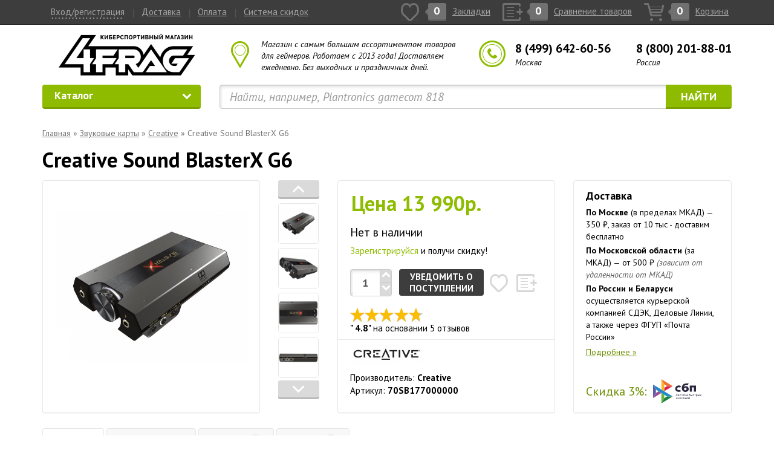

--- FILE ---
content_type: text/html; charset=utf-8
request_url: https://4frag.ru/zvukovye-karty-2225/creative-sound-blasterx-g6.html
body_size: 22061
content:
<!DOCTYPE html>
<html dir="ltr" lang="ru">
	<head>
		<meta charset="UTF-8" />
		<meta http-equiv="X-UA-Compatible" content="IE=edge">
		<meta name="viewport" content="width=device-width, initial-scale=1">
		<title>Creative Sound BlasterX G6</title>
        				<meta name="description" content="Sound BlasterX G6 7.1 HD игровой ЦАП и внешняя звуковая карта USB с усилителем наушников Xamp для PS4, Xbox One, Nintendo Switch и ПК." />
								
		<link rel="shortcut icon" type="image/x-icon" href="/image/favicon.ico" />
    <!-- HTML5 shim and Respond.js for IE8 support of HTML5 elements and media queries -->
    <!-- WARNING: Respond.js doesn't work if you view the page via file:// -->
    <!--[if lt IE 9]>
    <script src="https://oss.maxcdn.com/html5shiv/3.7.2/html5shiv.min.js"></script>
    <script src="https://oss.maxcdn.com/respond/1.4.2/respond.min.js"></script>
    <![endif]-->
    	<script>var dataLayer = window.dataLayer || [];</script>
    
    <!-- Bootstrap -->
    <link rel="stylesheet" href="/catalog/view/theme/4frag/css/bootstrap.css">
    <link rel="stylesheet" href="/catalog/view/theme/4frag/css/build.css"/>
    <link rel="stylesheet" href="/catalog/view/theme/4frag/css/bootstrap-slider.min.css"/>
    <link rel="stylesheet" href="/catalog/view/theme/4frag/css/bootstrap-select.css"/>
    <link rel="stylesheet" href="/catalog/view/theme/4frag/css/mneniya_feed.css">
    
		
		<link rel="stylesheet" href="/catalog/view/theme/4frag/css/prettyPhoto.css"/>
		<link rel="stylesheet" href="/catalog/view/theme/4frag/css/cloud-zoom.css"/>
		<link rel="stylesheet" href="/catalog/view/theme/4frag/css/responsive-tabs.css"/>
		
        <link rel="stylesheet" href="/catalog/view/theme/4frag/css/font-awesome.min.css">
		
				<link rel="canonical" href="https://4frag.ru/zvukovye-karty-2225/creative-sound-blasterx-g6.html"  />
						<link rel="stylesheet" type="text/css" href="/catalog/view/javascript/jquery/colorbox/colorbox.css" media="screen" />
				<link rel="stylesheet" type="text/css" href="/catalog/view/theme/4frag/js/magnific/magnific-popup.css" media="screen" />
			

			<link rel="stylesheet" type="text/css" href="/catalog/view/theme/default/stylesheet/newsprods.css" />
			

			<link rel="stylesheet" type="text/css" href="/catalog/view/theme/theme224/stylesheet/articles.css" />
			
        
		<!-- Final css style -->
		<link rel="stylesheet" type="text/css" href="/catalog/view/theme/4frag/css/style_v5.css?v=2410" />


		<!-- js -->
		<script src="/catalog/view/theme/4frag/js/jquery.min.js"></script>
		<script src="/catalog/view/javascript/jquery/easyTooltip.js"></script>
		<script src="/catalog/view/theme/4frag/js/jquery-migrate-1.0.0.js"></script>
		<script src="/catalog/view/theme/4frag/js/bootstrap.min.js"></script>
		<script src="/catalog/view/theme/4frag/js/jquery.number.js"></script>

		<script src="/catalog/view/theme/4frag/js/bootstrap-slider.min.js"></script>
		<script src="/catalog/view/theme/4frag/js/bootstrap-select.js"></script>
		<script src="/catalog/view/theme/4frag/js/jquery.cookie.js"></script>
		<script src="/catalog/view/theme/4frag/js/jquery.validate.min.js"></script>
		<script src="/catalog/view/theme/4frag/js/script.js?ver=2"></script>
		<!--script type="text/javascript" src="//dev.mneniya.pro/js/4fragru/mneniyafeed.js"></script-->
		
		<script src="/catalog/view/theme/4frag/js/jquery.makemecenter.js"></script>
		<script src="/catalog/view/theme/4frag/js/jquery.matchHeight.js"></script>
		<script src="/catalog/view/theme/4frag/js/jquery.prettyPhoto.js"></script>
		<script src="/catalog/view/theme/4frag/js/cloud-zoom.1.0.2.js"></script>
		<script src="/catalog/view/theme/4frag/js/jquery.spinner.js"></script>
		<script src="/catalog/view/theme/4frag/js/jquery.responsiveTabs.min.js"></script>
        
        

				<script type="text/javascript" src="/catalog/view/javascript/jquery/tabs.js"></script>
				<script type="text/javascript" src="/catalog/view/javascript/jquery/colorbox/jquery.colorbox-min.js"></script>
				<script type="text/javascript" src="/catalog/view/theme/4frag/js/magnific/jquery.magnific-popup.min.js"></script>
				


		<style>





    .main-shining {

    }
        
     .bg-1 {

    }
    
    body {

    }
    
    </style>  
        <script type="text/javascript">
        window.dataLayer = window.dataLayer || [];
        </script>
	</head>
	<body class="product-product">
    <div id="notification"></div>
    <header>
        <div class="navbar navbar-inverse navbar-fixed-top" role="navigation">
            <div class="container">
                <div class="navbar-header">


<div class="navbar-toggle" style="
    margin-top: 0px;
    margin-bottom: 0px;
    margin-right: 0px;
    border: none;
    border-radius: 0px;
    float: left;  
    padding: 9px 10px;
"><a class="dot showLogin" style="color: white;">Вход/регистрация</a></div>

<div class="navbar-toggle" style="
	float: left;    
	padding: 0px;
	margin-top: 5px;
	margin-bottom: 0px;
	margin-right: 0px;
   	border: none;
	border-radius: 0px;
"> <a class="iconlink" href="/shopping-cart/"><div class="icon-cart icon-cart-active"><span class="icon-count top-shopping-cart-total">0</span></div><span class="link-title hidden-md hidden-sm" style="color: white;">Корзина</span></a>
</div>

                    <button type="button" class="navbar-toggle" data-toggle="collapse" data-target=".navbar-collapse">
                        <span class="sr-only">Toggle navigation</span>
                        <span class="icon-bar"></span>
                        <span class="icon-bar"></span>
                        <span class="icon-bar"></span>
                    </button>
                </div>
                <div class="navbar-collapse collapse">
                    <ul class="nav navbar-nav">
                        <li>
                                                            <a class="dot showLogin">Вход/регистрация</a>                                                    </li>
												
																									<li class=""><a class="divider" href="https://4frag.ru/dostavka_tovarov.html" >Доставка</a></li>
												 													<li class=""><a class="divider" href="https://4frag.ru/oplata_tovarov.html" >Оплата</a></li>
												 													<li class=""><a class="divider" href="https://4frag.ru/club_program.html" >Система скидок</a></li>
												 												

                    </ul>
                    <ul class="nav navbar-nav navbar-right">
												                        <li><a class="iconlink" href="https://4frag.ru/wishlist/"><div class="icon-favourite "><span class="icon-count" id="top-wishlist-total">0</span></div><span class="link-title hidden-md hidden-sm">Закладки</span></a></li>
                        <li><a class="iconlink" href="https://4frag.ru/compare-products/"><div class="icon-compare "><span class="icon-count" id="top-compare-total">0</span></div><span class="link-title hidden-md hidden-sm">Сравнение товаров</span></a></li>
                        <li><a class="iconlink" href="https://4frag.ru/shopping-cart/"><div class="icon-cart "><span class="icon-count top-shopping-cart-total">0</span></div><span class="link-title hidden-md hidden-sm">Корзина</span></a></li>
                    </ul>
                </div><!--/.nav-collapse -->
            </div>
        </div>
        <div class="container">
            <div class="row row-logo">
                <div class="col-lg-16 col-md-17 col-sm-30 col-xs-60 text-center logo-link">
                    <a href="/" class="">
                        <img class="img-responsive img-logo centered" src="/image/4fraglogo.png" alt=""/>
                    </a>
                </div>
                <div class="col-lg-21 col-md-22 col-sm-30 col-xs-60 col-head-box">
                    <div class="marker-box">
                        <span class="header-msub1">Магазин с самым большим ассортиментом товаров для геймеров. Работаем с 2013 года! Доставляем ежедневно. Без выходных и праздничных дней.</span>
                    </div>
                </div>
                <div class="col-lg-23 col-md-21 col-sm-60 col-xs-60 col-head-box">
                    <div class="phone-box">
                      <div class="phone-item">
                        <span>8 (499) 642-60-56</span>
                        <span class="header-msub2">Москва</span>
                      </div>
                      <div class="phone-item">
                        <span>8 (800) 201-88-01</span>
                        <span class="header-msub2">Россия</span>
                      </div>
                    </div>
                </div>
            </div>
            <div class="row row-search">
                <div class="col-lg-15 col-md-15 col-sm-20 col-xs-60 col-menu">
                    <div class="row">
                        <div class="col-xs-60 hide-menu">
                            <div class="input-group input-group-lg">
                                <div class="input-group-btn">
                                    <button class="btn btn-success btn-custom btn-custom-1" id="btn-hide-menu">Каталог<span class="menu-arrow-down" id="btn-hide-menu-arrow"></span></button>
                                    <ul class="mn-vnavigation" id="top-navigation" style="display: none;">
																		
                                                                                    <li class="dropdown-submenu">
                                                                                            <a tabindex="-1" href="https://4frag.ru/igrovye-myshi-89/" class="parent">
                                                  <i class="catalog-icon icon-89"></i>
                                                  Игровые мыши                                                </a>
                                                <span class="menu-arrow" data-toggle="dropdown" role="button" aria-haspopup="true" aria-expanded="true"></span>	
                                        
                                                                                                <ul class="dropdown-menu">
                                                                                                                                                                                                                                                                    
                                                                                                                <li>
                                                        <a  href="https://4frag.ru/igrovye-myshi-89/myshi-asus-138/">Asus</a>
                                                                                                        </li>
                                                                                                                                                                                                                                                                    
                                                                                                                <li>
                                                        <a  href="https://4frag.ru/igrovye-myshi-89/myshi-cooler-master-146/">Cooler Master</a>
                                                                                                        </li>
                                                                                                                                                                                                                                                                    
                                                                                                                <li>
                                                        <a  href="https://4frag.ru/igrovye-myshi-89/myshi-dark-project-2396/">Dark Project</a>
                                                                                                        </li>
                                                                                                                                                                                                                                                                    
                                                                                                                <li>
                                                        <a  href="https://4frag.ru/igrovye-myshi-89/myshi-ducky/">Ducky</a>
                                                                                                        </li>
                                                                                                                                                                                                                                                                    
                                                                                                                <li>
                                                        <a  href="https://4frag.ru/igrovye-myshi-89/myshi-endgame-gear/">Endgame Gear</a>
                                                                                                        </li>
                                                                                                                                                                                                                                                                    
                                                                                                                <li>
                                                        <a  href="https://4frag.ru/igrovye-myshi-89/myshi-glorious/">Glorious</a>
                                                                                                        </li>
                                                                                                                                                                                                                                                                    
                                                                                                                <li>
                                                        <a  href="https://4frag.ru/igrovye-myshi-89/myshi-hyperx-2286/">HyperX</a>
                                                                                                        </li>
                                                                                                                                                                                                                                                                    
                                                                                                                <li>
                                                        <a  href="https://4frag.ru/igrovye-myshi-89/myshi-logitech-93/">Logitech</a>
                                                                                                        </li>
                                                                                                                                                                                                                                                                    
                                                                                                                <li>
                                                        <a  href="https://4frag.ru/igrovye-myshi-89/myshi-pulsar/">Pulsar</a>
                                                                                                        </li>
                                                                                                                                                                                                                                                                    
                                                                                                                <li>
                                                        <a  href="https://4frag.ru/igrovye-myshi-89/myshi-razer-91/">Razer</a>
                                                                                                        </li>
                                                                                                                                                                                                                                                                    
                                                                                                                <li>
                                                        <a  href="https://4frag.ru/igrovye-myshi-89/myshi-sharkoon/">Sharkoon</a>
                                                                                                        </li>
                                                                                                                                                                                                                                                                    
                                                                                                                <li>
                                                        <a  href="https://4frag.ru/igrovye-myshi-89/myshi-zowie-2180/">Zowie</a>
                                                                                                        </li>
                                                                                                                                                        </ul>
                                                                                        
                                                                                        </li>
                                                                                    <li class="dropdown-submenu">
                                                                                            <a tabindex="-1" href="https://4frag.ru/igrovye-klaviatury-96/" class="parent">
                                                  <i class="catalog-icon icon-96"></i>
                                                  Игровые клавиатуры                                                </a>
                                                <span class="menu-arrow" data-toggle="dropdown" role="button" aria-haspopup="true" aria-expanded="true"></span>	
                                        
                                                                                                <ul class="dropdown-menu">
                                                                                                                                                                                                                                                                    
                                                                                                                <li>
                                                        <a  href="https://4frag.ru/igrovye-klaviatury-96/klaviatury-asus-rog-2194/">Asus ROG</a>
                                                                                                        </li>
                                                                                                                                                                                                                                                                    
                                                                                                                <li>
                                                        <a  href="https://4frag.ru/igrovye-klaviatury-96/klaviatury-cooler-master-145/">Cooler Master</a>
                                                                                                        </li>
                                                                                                                                                                                                                                                                    
                                                                                                                <li>
                                                        <a  href="https://4frag.ru/igrovye-klaviatury-96/klaviatury-dareu/">Dareu</a>
                                                                                                        </li>
                                                                                                                                                                                                                                                                    
                                                                                                                <li>
                                                        <a  href="https://4frag.ru/igrovye-klaviatury-96/klaviatury-dark-project-2393/">Dark Project</a>
                                                                                                        </li>
                                                                                                                                                                                                                                                                    
                                                                                                                <li>
                                                        <a  href="https://4frag.ru/igrovye-klaviatury-96/klaviatury-ducky/">Ducky</a>
                                                                                                        </li>
                                                                                                                                                                                                                                                                    
                                                                                                                <li>
                                                        <a  href="https://4frag.ru/igrovye-klaviatury-96/klaviatury-glorious/">Glorious</a>
                                                                                                        </li>
                                                                                                                                                                                                                                                                    
                                                                                                                <li>
                                                        <a  href="https://4frag.ru/igrovye-klaviatury-96/klaviatury-hyperx-2238/">HyperX</a>
                                                                                                        </li>
                                                                                                                                                                                                                                                                    
                                                                                                                <li>
                                                        <a  href="https://4frag.ru/igrovye-klaviatury-96/klaviatury-keychron/">Keychron</a>
                                                                                                        </li>
                                                                                                                                                                                                                                                                    
                                                                                                                <li>
                                                        <a  href="https://4frag.ru/igrovye-klaviatury-96/klaviatury-logitech-108/">Logitech</a>
                                                                                                        </li>
                                                                                                                                                                                                                                                                    
                                                                                                                <li>
                                                        <a  href="https://4frag.ru/igrovye-klaviatury-96/klaviatury-nuphy/">NuPhy</a>
                                                                                                        </li>
                                                                                                                                                                                                                                                                    
                                                                                                                <li>
                                                        <a  href="https://4frag.ru/igrovye-klaviatury-96/klaviatury-razer-106/">Razer</a>
                                                                                                        </li>
                                                                                                                                                                                                                                                                    
                                                                                                                <li>
                                                        <a  href="https://4frag.ru/igrovye-klaviatury-96/klaviatury-red-square/">Red Square</a>
                                                                                                        </li>
                                                                                                                                                        </ul>
                                                                                        
                                                                                        </li>
                                                                                    <li class="dropdown-submenu">
                                                                                            <a tabindex="-1" href="https://4frag.ru/igrovye-naushniki-97/" class="parent">
                                                  <i class="catalog-icon icon-97"></i>
                                                  Игровые наушники                                                </a>
                                                <span class="menu-arrow" data-toggle="dropdown" role="button" aria-haspopup="true" aria-expanded="true"></span>	
                                        
                                                                                                <ul class="dropdown-menu">
                                                                                                                                                                                                                                                                    
                                                                                                                <li>
                                                        <a  href="https://4frag.ru/igrovye-naushniki-97/naushniki-asus-rog-139/">Asus ROG</a>
                                                                                                        </li>
                                                                                                                                                                                                                                                                    
                                                                                                                <li>
                                                        <a  href="https://4frag.ru/igrovye-naushniki-97/naushniki-dark-project-2420/">Dark Project</a>
                                                                                                        </li>
                                                                                                                                                                                                                                                                    
                                                                                                                <li>
                                                        <a  href="https://4frag.ru/igrovye-naushniki-97/naushniki-epos/">EPOS</a>
                                                                                                        </li>
                                                                                                                                                                                                                                                                    
                                                                                                                <li>
                                                        <a  href="https://4frag.ru/igrovye-naushniki-97/naushniki-hyperx-2199/">HyperX</a>
                                                                                                        </li>
                                                                                                                                                                                                                                                                    
                                                                                                                <li>
                                                        <a  href="https://4frag.ru/igrovye-naushniki-97/naushniki-logitech-135/">Logitech</a>
                                                                                                        </li>
                                                                                                                                                                                                                                                                    
                                                                                                                <li>
                                                        <a  href="https://4frag.ru/igrovye-naushniki-97/naushniki-meters/">Meters</a>
                                                                                                        </li>
                                                                                                                                                                                                                                                                    
                                                                                                                <li>
                                                        <a  href="https://4frag.ru/igrovye-naushniki-97/naushniki-patriot-memory/">Patriot Memory</a>
                                                                                                        </li>
                                                                                                                                                                                                                                                                    
                                                                                                                <li>
                                                        <a  href="https://4frag.ru/igrovye-naushniki-97/naushniki-razer-111/">Razer</a>
                                                                                                        </li>
                                                                                                                                                                                                                                                                    
                                                                                                                <li>
                                                        <a  href="https://4frag.ru/igrovye-naushniki-97/naushniki-sony/">Sony</a>
                                                                                                        </li>
                                                                                                                                                                                                                                                                    
                                                                                                                <li>
                                                        <a  href="https://4frag.ru/igrovye-naushniki-97/naushniki-takstar/">Takstar</a>
                                                                                                        </li>
                                                                                                                                                        </ul>
                                                                                        
                                                                                        </li>
                                                                                    <li class="dropdown-submenu">
                                                                                            <a tabindex="-1" href="https://4frag.ru/akustika-2355/" class="parent">
                                                  <i class="catalog-icon icon-2355"></i>
                                                  Акустика                                                </a>
                                                <span class="menu-arrow" data-toggle="dropdown" role="button" aria-haspopup="true" aria-expanded="true"></span>	
                                        
                                                                                                <ul class="dropdown-menu">
                                                                                                                                                                                                                                                                    
                                                                                                                <li>
                                                        <a  href="https://4frag.ru/akustika-2355/akustika-logitech-2363/">Logitech</a>
                                                                                                        </li>
                                                                                                                                                                                                                                                                    
                                                                                                                <li>
                                                        <a  href="https://4frag.ru/akustika-2355/akustika-meters/">Meters</a>
                                                                                                        </li>
                                                                                                                                                                                                                                                                    
                                                                                                                <li>
                                                        <a  href="https://4frag.ru/akustika-2355/akustika-razer-2357/">Razer</a>
                                                                                                        </li>
                                                                                                                                                                                                                                                                    
                                                                                                                <li>
                                                        <a  href="https://4frag.ru/akustika-2355/akustika-sony/">Sony</a>
                                                                                                        </li>
                                                                                                                                                        </ul>
                                                                                        
                                                                                        </li>
                                                                                    <li class="dropdown-submenu">
                                                                                            <a tabindex="-1" href="https://4frag.ru/kovriki-dlya-myshi-98/" class="parent">
                                                  <i class="catalog-icon icon-98"></i>
                                                  Коврики для мыши                                                </a>
                                                <span class="menu-arrow" data-toggle="dropdown" role="button" aria-haspopup="true" aria-expanded="true"></span>	
                                        
                                                                                                <ul class="dropdown-menu">
                                                                                                                                                                                                                                                                    
                                                                                                                <li>
                                                        <a  href="https://4frag.ru/kovriki-dlya-myshi-98/kovriki-a4tech-bloody-133/">A4Tech Bloody</a>
                                                                                                        </li>
                                                                                                                                                                                                                                                                    
                                                                                                                <li>
                                                        <a  href="https://4frag.ru/kovriki-dlya-myshi-98/kovriki-akracing/">AKRacing</a>
                                                                                                        </li>
                                                                                                                                                                                                                                                                    
                                                                                                                <li>
                                                        <a  href="https://4frag.ru/kovriki-dlya-myshi-98/kovriki-asus-rog-2208/">Asus ROG</a>
                                                                                                        </li>
                                                                                                                                                                                                                                                                    
                                                                                                                <li>
                                                        <a  href="https://4frag.ru/kovriki-dlya-myshi-98/kovriki-cooler-master-155/">Cooler Master</a>
                                                                                                        </li>
                                                                                                                                                                                                                                                                    
                                                                                                                <li>
                                                        <a  href="https://4frag.ru/kovriki-dlya-myshi-98/kovriki-dark-project/">Dark Project</a>
                                                                                                        </li>
                                                                                                                                                                                                                                                                    
                                                                                                                <li>
                                                        <a  href="https://4frag.ru/kovriki-dlya-myshi-98/kovriki-e-sport-gear/">E-Sport Gear</a>
                                                                                                        </li>
                                                                                                                                                                                                                                                                    
                                                                                                                <li>
                                                        <a  href="https://4frag.ru/kovriki-dlya-myshi-98/kovriki-endgame-gear/">Endgame Gear</a>
                                                                                                        </li>
                                                                                                                                                                                                                                                                    
                                                                                                                <li>
                                                        <a  href="https://4frag.ru/kovriki-dlya-myshi-98/kovriki-genshin-impact/">Genshin Impact</a>
                                                                                                        </li>
                                                                                                                                                                                                                                                                    
                                                                                                                <li>
                                                        <a  href="https://4frag.ru/kovriki-dlya-myshi-98/kovriki-glorious/">Glorious</a>
                                                                                                        </li>
                                                                                                                                                                                                                                                                    
                                                                                                                <li>
                                                        <a  href="https://4frag.ru/kovriki-dlya-myshi-98/kovriki-hyperx-2213/">HyperX</a>
                                                                                                        </li>
                                                                                                                                                                                                                                                                    
                                                                                                                <li>
                                                        <a  href="https://4frag.ru/kovriki-dlya-myshi-98/kovriki-logitech-2175/">Logitech</a>
                                                                                                        </li>
                                                                                                                                                                                                                                                                    
                                                                                                                <li>
                                                        <a  href="https://4frag.ru/kovriki-dlya-myshi-98/kovriki-nuphy/">NuPhy</a>
                                                                                                        </li>
                                                                                                                                                                                                                                                                    
                                                                                                                <li>
                                                        <a  href="https://4frag.ru/kovriki-dlya-myshi-98/kovriki-razer-115/">Razer</a>
                                                                                                        </li>
                                                                                                                                                                                                                                                                    
                                                                                                                <li>
                                                        <a  href="https://4frag.ru/kovriki-dlya-myshi-98/kovriki-sharkoon/">Sharkoon</a>
                                                                                                        </li>
                                                                                                                                                                                                                                                                    
                                                                                                                <li>
                                                        <a  href="https://4frag.ru/kovriki-dlya-myshi-98/kovriki-pulsar/">Pulsar</a>
                                                                                                        </li>
                                                                                                                                                                                                                                                                    
                                                                                                                <li>
                                                        <a  href="https://4frag.ru/kovriki-dlya-myshi-98/kovriki-zowie-2182/">Zowie</a>
                                                                                                        </li>
                                                                                                                                                        </ul>
                                                                                        
                                                                                        </li>
                                                                                    <li class="dropdown-submenu">
                                                                                            <a tabindex="-1" href="https://4frag.ru/avtosimulatory-99/" class="parent">
                                                  <i class="catalog-icon icon-99"></i>
                                                  Автосимуляторы                                                </a>
                                                <span class="menu-arrow" data-toggle="dropdown" role="button" aria-haspopup="true" aria-expanded="true"></span>	
                                        
                                                                                                <ul class="dropdown-menu">
                                                                                                                                                                                                                                                                    
                                                                                                                <li>
                                                        <a  href="https://4frag.ru/avtosimulatory-99/rulevye-sistemy-i-aksessuary/">Рулевые системы и аксессуары</a>
                                                                                                        </li>
                                                                                                                                                                                                                                                                    
                                                                                                                <li>
                                                        <a  href="https://4frag.ru/avtosimulatory-99/rulevye-stendy-i-kokpity/">Рулевые стенды и кокпиты</a>
                                                                                                        </li>
                                                                                                                                                        </ul>
                                                                                        
                                                                                        </li>
                                                                                    <li class="dropdown-submenu">
                                                                                            <a tabindex="-1" href="https://4frag.ru/aviasimulatory-100/" class="parent">
                                                  <i class="catalog-icon icon-100"></i>
                                                  Авиасимуляторы                                                </a>
                                                <span class="menu-arrow" data-toggle="dropdown" role="button" aria-haspopup="true" aria-expanded="true"></span>	
                                        
                                                                                                <ul class="dropdown-menu">
                                                                                                                                                                                                                                                                    
                                                                                                                <li>
                                                        <a  href="https://4frag.ru/aviasimulatory-100/manipulyatory-i-aksessuary/">Манипуляторы и аксессуары</a>
                                                                                                        </li>
                                                                                                                                                        </ul>
                                                                                        
                                                                                        </li>
                                                                                    <li class="dropdown-submenu">
                                                                                            <a tabindex="-1" href="https://4frag.ru/igrovye-geympady-101/" class="parent">
                                                  <i class="catalog-icon icon-101"></i>
                                                  Игровые геймпады                                                </a>
                                                <span class="menu-arrow" data-toggle="dropdown" role="button" aria-haspopup="true" aria-expanded="true"></span>	
                                        
                                                                                                <ul class="dropdown-menu">
                                                                                                                                                                                                                                                                    
                                                                                                                <li>
                                                        <a  href="https://4frag.ru/igrovye-geympady-101/geympady-razer-125/">Razer</a>
                                                                                                        </li>
                                                                                                                                                                                                                                                                    
                                                                                                                <li>
                                                        <a  href="https://4frag.ru/igrovye-geympady-101/geympady-sony-2247/">Sony</a>
                                                                                                        </li>
                                                                                                                                                                                                                                                                    
                                                                                                                <li>
                                                        <a  href="https://4frag.ru/igrovye-geympady-101/geympady-speedlink-130/">Speedlink</a>
                                                                                                        </li>
                                                                                                                                                                                                                                                                    
                                                                                                                <li>
                                                        <a  href="https://4frag.ru/igrovye-geympady-101/geympady-thrustmaster-129/">Thrustmaster</a>
                                                                                                        </li>
                                                                                                                                                        </ul>
                                                                                        
                                                                                        </li>
                                                                                    <li class="dropdown-submenu">
                                                                                            <a tabindex="-1" href="https://4frag.ru/ochki-dlya-geymerov-102/" class="parent">
                                                  <i class="catalog-icon icon-102"></i>
                                                  Очки для геймеров                                                </a>
                                                <span class="menu-arrow" data-toggle="dropdown" role="button" aria-haspopup="true" aria-expanded="true"></span>	
                                        
                                                                                                <ul class="dropdown-menu">
                                                                                                                                                                                                                                                                    
                                                                                                                <li>
                                                        <a  href="https://4frag.ru/ochki-dlya-geymerov-102/ochki-dlya-geymerov-141/">Очки для геймеров</a>
                                                                                                        </li>
                                                                                                                                                                                                                                                                    
                                                                                                                <li>
                                                        <a  href="https://4frag.ru/ochki-dlya-geymerov-102/ochki-dlya-raboty-za-kompyuterom-140/">Очки для работы за компьютером</a>
                                                                                                        </li>
                                                                                                                                                        </ul>
                                                                                        
                                                                                        </li>
                                                                                    <li class="dropdown-submenu">
                                                                                            <a tabindex="-1" href="https://4frag.ru/aksessuary-dlya-geymerov-103/" class="parent">
                                                  <i class="catalog-icon icon-103"></i>
                                                  Аксессуары для геймеров                                                </a>
                                                <span class="menu-arrow" data-toggle="dropdown" role="button" aria-haspopup="true" aria-expanded="true"></span>	
                                        
                                                                                                <ul class="dropdown-menu">
                                                                                                                                                                                                                                                                    
                                                                                                                <li>
                                                        <a  href="https://4frag.ru/aksessuary-dlya-geymerov-103/aksessuary-dlya-klaviatur-2394/">Аксессуары для клавиатур</a>
                                                                                                            </li>
                                                                                                                                                                                                                                                                    
                                                                                                                <li>
                                                        <a  href="https://4frag.ru/aksessuary-dlya-geymerov-103/aksessuary-dlya-myshej/">Аксессуары для мышей</a>
                                                                                                            </li>
                                                                                                                                                                                                                                                                    
                                                                                                                <li>
                                                        <a  href="https://4frag.ru/aksessuary-dlya-geymerov-103/aksessuary-dlya-naushnikov/">Аксессуары для наушников</a>
                                                                                                            </li>
                                                                                                                                                                                                                                                                    
                                                                                                                <li>
                                                        <a  href="https://4frag.ru/aksessuary-dlya-geymerov-103/vneshnie-akkumulyatory-2375/">Внешние аккумуляторы</a>
                                                                                                        </li>
                                                                                                                                                                                                                                                                    
                                                                                                                <li>
                                                        <a  href="https://4frag.ru/aksessuary-dlya-geymerov-103/zaryadnye-ustrojstva/">Зарядные устройства</a>
                                                                                                        </li>
                                                                                                                                                                                                                                                                    
                                                                                                                <li>
                                                        <a  href="https://4frag.ru/aksessuary-dlya-geymerov-103/kabeli-i-provoda-2263/">Кабели и провода</a>
                                                                                                        </li>
                                                                                                                                                                                                                                                                    
                                                                                                                <li>
                                                        <a  href="https://4frag.ru/aksessuary-dlya-geymerov-103/sumki-i-chehly-153/">Сумки и чехлы</a>
                                                                                                        </li>
                                                                                                                                                                                                                                                                    
                                                                                                                <li>
                                                        <a  href="https://4frag.ru/aksessuary-dlya-geymerov-103/chistyashchie-sredstva-2347/">Чистящие средства</a>
                                                                                                        </li>
                                                                                                                                                                                                                                                                    
                                                                                                                <li>
                                                        <a  href="https://4frag.ru/aksessuary-dlya-geymerov-103/raznoe-2204/">Разное</a>
                                                                                                        </li>
                                                                                                                                                        </ul>
                                                                                        
                                                                                        </li>
                                                                                    <li class="dropdown-submenu">
                                                                                            <a tabindex="-1" href="https://4frag.ru/atributika-i-suveniry-2191/" class="parent">
                                                  <i class="catalog-icon icon-2191"></i>
                                                  Атрибутика и сувениры                                                </a>
                                                <span class="menu-arrow" data-toggle="dropdown" role="button" aria-haspopup="true" aria-expanded="true"></span>	
                                        
                                                                                                <ul class="dropdown-menu">
                                                                                                                                                                                                                                                                    
                                                                                                                <li>
                                                        <a  href="https://4frag.ru/atributika-i-suveniry-2191/igrushki-funko-2264/">FUNKO</a>
                                                                                                            </li>
                                                                                                                                                                                                                                                                    
                                                                                                                <li>
                                                        <a  href="https://4frag.ru/atributika-i-suveniry-2191/atributika-activision/">Activision</a>
                                                                                                        </li>
                                                                                                                                                                                                                                                                    
                                                                                                                <li>
                                                        <a  href="https://4frag.ru/atributika-i-suveniry-2191/atributika-anime/">Anime</a>
                                                                                                            </li>
                                                                                                                                                                                                                                                                    
                                                                                                                <li>
                                                        <a  href="https://4frag.ru/atributika-i-suveniry-2191/atributika-assassins-creed/">Assassin’s Creed</a>
                                                                                                        </li>
                                                                                                                                                                                                                                                                    
                                                                                                                <li>
                                                        <a  href="https://4frag.ru/atributika-i-suveniry-2191/atributika-borderlands-3/">Borderlands 3</a>
                                                                                                        </li>
                                                                                                                                                                                                                                                                    
                                                                                                                <li>
                                                        <a  href="https://4frag.ru/atributika-i-suveniry-2191/atributika-cyberpunk-2077/">Cyberpunk 2077</a>
                                                                                                        </li>
                                                                                                                                                                                                                                                                    
                                                                                                                <li>
                                                        <a  href="https://4frag.ru/atributika-i-suveniry-2191/atributika-dc-comics/">DC Comics</a>
                                                                                                        </li>
                                                                                                                                                                                                                                                                    
                                                                                                                <li>
                                                        <a  href="https://4frag.ru/atributika-i-suveniry-2191/atributika-death-stranding/">Death Stranding</a>
                                                                                                        </li>
                                                                                                                                                                                                                                                                    
                                                                                                                <li>
                                                        <a  href="https://4frag.ru/atributika-i-suveniry-2191/atributika-destiny-2412/">Destiny</a>
                                                                                                        </li>
                                                                                                                                                                                                                                                                    
                                                                                                                <li>
                                                        <a  href="https://4frag.ru/atributika-i-suveniry-2191/atributika-disney/">Disney</a>
                                                                                                        </li>
                                                                                                                                                                                                                                                                    
                                                                                                                <li>
                                                        <a  href="https://4frag.ru/atributika-i-suveniry-2191/atributika-dota-2-2192/">Dota 2</a>
                                                                                                            </li>
                                                                                                                                                                                                                                                                    
                                                                                                                <li>
                                                        <a  href="https://4frag.ru/atributika-i-suveniry-2191/atributika-fallout/">Fallout</a>
                                                                                                        </li>
                                                                                                                                                                                                                                                                    
                                                                                                                <li>
                                                        <a  href="https://4frag.ru/atributika-i-suveniry-2191/atributika-fortnite-2406/">Fortnite</a>
                                                                                                        </li>
                                                                                                                                                                                                                                                                    
                                                                                                                <li>
                                                        <a  href="https://4frag.ru/atributika-i-suveniry-2191/atributika-game-of-thrones/">Game of Thrones</a>
                                                                                                        </li>
                                                                                                                                                                                                                                                                    
                                                                                                                <li>
                                                        <a  href="https://4frag.ru/atributika-i-suveniry-2191/atributika-genshin-impact/">Genshin Impact</a>
                                                                                                        </li>
                                                                                                                                                                                                                                                                    
                                                                                                                <li>
                                                        <a  href="https://4frag.ru/atributika-i-suveniry-2191/atributika-ghostbusters/">Ghostbusters</a>
                                                                                                        </li>
                                                                                                                                                                                                                                                                    
                                                                                                                <li>
                                                        <a  href="https://4frag.ru/atributika-i-suveniry-2191/atributika-god-of-war/">God of War</a>
                                                                                                        </li>
                                                                                                                                                                                                                                                                    
                                                                                                                <li>
                                                        <a  href="https://4frag.ru/atributika-i-suveniry-2191/atributika-halo/">Halo</a>
                                                                                                        </li>
                                                                                                                                                                                                                                                                    
                                                                                                                <li>
                                                        <a  href="https://4frag.ru/atributika-i-suveniry-2191/atributika-harry-potter/">Harry Potter</a>
                                                                                                        </li>
                                                                                                                                                                                                                                                                    
                                                                                                                <li>
                                                        <a  href="https://4frag.ru/atributika-i-suveniry-2191/atributika-horror/">Horror</a>
                                                                                                        </li>
                                                                                                                                                                                                                                                                    
                                                                                                                <li>
                                                        <a  href="https://4frag.ru/atributika-i-suveniry-2191/atributika-league-of-legends-2282/">League of Legends</a>
                                                                                                            </li>
                                                                                                                                                                                                                                                                    
                                                                                                                <li>
                                                        <a  href="https://4frag.ru/atributika-i-suveniry-2191/atributika-marvel/">Marvel</a>
                                                                                                        </li>
                                                                                                                                                                                                                                                                    
                                                                                                                <li>
                                                        <a  href="https://4frag.ru/atributika-i-suveniry-2191/atributika-minecraft/">Minecraft</a>
                                                                                                        </li>
                                                                                                                                                                                                                                                                    
                                                                                                                <li>
                                                        <a  href="https://4frag.ru/atributika-i-suveniry-2191/atributika-minions/">Minions</a>
                                                                                                        </li>
                                                                                                                                                                                                                                                                    
                                                                                                                <li>
                                                        <a  href="https://4frag.ru/atributika-i-suveniry-2191/atributika-mortal-kombat/">Mortal Kombat</a>
                                                                                                        </li>
                                                                                                                                                                                                                                                                    
                                                                                                                <li>
                                                        <a  href="https://4frag.ru/atributika-i-suveniry-2191/atributika-natus-vincere-2205/">Natus Vincere</a>
                                                                                                        </li>
                                                                                                                                                                                                                                                                    
                                                                                                                <li>
                                                        <a  href="https://4frag.ru/atributika-i-suveniry-2191/atributika-nierautomata/">NieR:Automata</a>
                                                                                                        </li>
                                                                                                                                                                                                                                                                    
                                                                                                                <li>
                                                        <a  href="https://4frag.ru/atributika-i-suveniry-2191/atributika-nintendo/">Nintendo</a>
                                                                                                        </li>
                                                                                                                                                                                                                                                                    
                                                                                                                <li>
                                                        <a  href="https://4frag.ru/atributika-i-suveniry-2191/atributika-overwatch-2385/">Overwatch</a>
                                                                                                        </li>
                                                                                                                                                                                                                                                                    
                                                                                                                <li>
                                                        <a  href="https://4frag.ru/atributika-i-suveniry-2191/atributika-pac-man/">Pac-Man</a>
                                                                                                        </li>
                                                                                                                                                                                                                                                                    
                                                                                                                <li>
                                                        <a  href="https://4frag.ru/atributika-i-suveniry-2191/atributika-playerunknowns-battlegrounds-2408/">PUBG</a>
                                                                                                        </li>
                                                                                                                                                                                                                                                                    
                                                                                                                <li>
                                                        <a  href="https://4frag.ru/atributika-i-suveniry-2191/atributika-razer-2256/">Razer</a>
                                                                                                        </li>
                                                                                                                                                                                                                                                                    
                                                                                                                <li>
                                                        <a  href="https://4frag.ru/atributika-i-suveniry-2191/atributika-rick-and-morty/">Rick and Morty</a>
                                                                                                        </li>
                                                                                                                                                                                                                                                                    
                                                                                                                <li>
                                                        <a  href="https://4frag.ru/atributika-i-suveniry-2191/atributika-sk-gaming-2322/">SK Gaming</a>
                                                                                                        </li>
                                                                                                                                                                                                                                                                    
                                                                                                                <li>
                                                        <a  href="https://4frag.ru/atributika-i-suveniry-2191/atributika-stranger-things/">Stranger Things</a>
                                                                                                        </li>
                                                                                                                                                                                                                                                                    
                                                                                                                <li>
                                                        <a  href="https://4frag.ru/atributika-i-suveniry-2191/atributika-sonic-the-hedgehog/">Sonic The Hedgehog</a>
                                                                                                        </li>
                                                                                                                                                                                                                                                                    
                                                                                                                <li>
                                                        <a  href="https://4frag.ru/atributika-i-suveniry-2191/atributika-spongebob-squarepants/">Spongebob Squarepants</a>
                                                                                                        </li>
                                                                                                                                                                                                                                                                    
                                                                                                                <li>
                                                        <a  href="https://4frag.ru/atributika-i-suveniry-2191/atributika-squid-game/">Squid Game</a>
                                                                                                        </li>
                                                                                                                                                                                                                                                                    
                                                                                                                <li>
                                                        <a  href="https://4frag.ru/atributika-i-suveniry-2191/atributika-star-wars/">Star Wars</a>
                                                                                                        </li>
                                                                                                                                                                                                                                                                    
                                                                                                                <li>
                                                        <a  href="https://4frag.ru/atributika-i-suveniry-2191/atributika-the-last-of-us-part-ii/">The Last of Us Part II</a>
                                                                                                        </li>
                                                                                                                                                                                                                                                                    
                                                                                                                <li>
                                                        <a  href="https://4frag.ru/atributika-i-suveniry-2191/atributika-the-lord-of-the-rings/">The Lord of the Rings</a>
                                                                                                        </li>
                                                                                                                                                                                                                                                                    
                                                                                                                <li>
                                                        <a  href="https://4frag.ru/atributika-i-suveniry-2191/atributika-the-witcher/">The Witcher</a>
                                                                                                        </li>
                                                                                                                                                                                                                                                                    
                                                                                                                <li>
                                                        <a  href="https://4frag.ru/atributika-i-suveniry-2191/atributika-vega-squadron-2248/">Vega Squadron</a>
                                                                                                        </li>
                                                                                                                                                                                                                                                                    
                                                                                                                <li>
                                                        <a  href="https://4frag.ru/atributika-i-suveniry-2191/atributika-virtus-pro-2257/">Virtus Pro</a>
                                                                                                        </li>
                                                                                                                                                                                                                                                                    
                                                                                                                <li>
                                                        <a  href="https://4frag.ru/atributika-i-suveniry-2191/atributika-world-of-warcraft/">World of Warcraft</a>
                                                                                                        </li>
                                                                                                                                                        </ul>
                                                                                        
                                                                                        </li>
                                                                                    <li class="dropdown-submenu">
                                                                                            <a tabindex="-1" href="https://4frag.ru/mikrofony-2224/" class="parent">
                                                  <i class="catalog-icon icon-2224"></i>
                                                  Микрофоны                                                </a>
                                                <span class="menu-arrow" data-toggle="dropdown" role="button" aria-haspopup="true" aria-expanded="true"></span>	
                                        
                                                                                                <ul class="dropdown-menu">
                                                                                                                                                                                                                                                                    
                                                                                                                <li>
                                                        <a  href="https://4frag.ru/mikrofony-2224/mikrofony-asus-2354/">ASUS</a>
                                                                                                        </li>
                                                                                                                                                                                                                                                                    
                                                                                                                <li>
                                                        <a  href="https://4frag.ru/mikrofony-2224/mikrofony-endgame-gear/">Endgame Gear</a>
                                                                                                        </li>
                                                                                                                                                                                                                                                                    
                                                                                                                <li>
                                                        <a  href="https://4frag.ru/mikrofony-2224/mikrofony-epos/">EPOS</a>
                                                                                                        </li>
                                                                                                                                                                                                                                                                    
                                                                                                                <li>
                                                        <a  href="https://4frag.ru/mikrofony-2224/mikrofony-hyperx/">HyperX</a>
                                                                                                        </li>
                                                                                                                                                                                                                                                                    
                                                                                                                <li>
                                                        <a  href="https://4frag.ru/mikrofony-2224/mikrofony-razer-2227/">Razer</a>
                                                                                                        </li>
                                                                                                                                                        </ul>
                                                                                        
                                                                                        </li>
                                                                                    <li class="dropdown-submenu">
                                                                                            <a tabindex="-1" href="https://4frag.ru/zvukovye-karty-2225/" class="parent">
                                                  <i class="catalog-icon icon-2225"></i>
                                                  Звуковые карты                                                </a>
                                                <span class="menu-arrow" data-toggle="dropdown" role="button" aria-haspopup="true" aria-expanded="true"></span>	
                                        
                                                                                                <ul class="dropdown-menu">
                                                                                                                                                                                                                                                                    
                                                                                                                <li>
                                                        <a  href="https://4frag.ru/zvukovye-karty-2225/zvukovye-karty-creative-2231/">Creative</a>
                                                                                                        </li>
                                                                                                                                                                                                                                                                    
                                                                                                                <li>
                                                        <a  href="https://4frag.ru/zvukovye-karty-2225/zvukovye-karty-epos/">EPOS</a>
                                                                                                        </li>
                                                                                                                                                                                                                                                                    
                                                                                                                <li>
                                                        <a  href="https://4frag.ru/zvukovye-karty-2225/zvukovye-karty-hyperx/">HyperX</a>
                                                                                                        </li>
                                                                                                                                                                                                                                                                    
                                                                                                                <li>
                                                        <a  href="https://4frag.ru/zvukovye-karty-2225/zvukovye-karty-razer/">Razer</a>
                                                                                                        </li>
                                                                                                                                                                                                                                                                    
                                                                                                                <li>
                                                        <a  href="https://4frag.ru/zvukovye-karty-2225/zvukovye-karty-sharkoon/">Sharkoon</a>
                                                                                                        </li>
                                                                                                                                                        </ul>
                                                                                        
                                                                                        </li>
                                                                                    <li class="dropdown-submenu">
                                                                                            <a tabindex="-1" href="https://4frag.ru/striming-2252/" class="parent">
                                                  <i class="catalog-icon icon-2252"></i>
                                                  Стриминг                                                </a>
                                                <span class="menu-arrow" data-toggle="dropdown" role="button" aria-haspopup="true" aria-expanded="true"></span>	
                                        
                                                                                                <ul class="dropdown-menu">
                                                                                                                                                                                                                                                                    
                                                                                                                <li>
                                                        <a  href="https://4frag.ru/striming-2252/aksessuary-dlya-striminga-2424/">Аксессуары для стриминга</a>
                                                                                                        </li>
                                                                                                                                                                                                                                                                    
                                                                                                                <li>
                                                        <a  href="https://4frag.ru/striming-2252/veb-kamery-2253/">Веб-камеры</a>
                                                                                                        </li>
                                                                                                                                                                                                                                                                    
                                                                                                                <li>
                                                        <a  href="https://4frag.ru/striming-2252/dok-stancii-2425/">Док-станции</a>
                                                                                                        </li>
                                                                                                                                                                                                                                                                    
                                                                                                                <li>
                                                        <a  href="https://4frag.ru/striming-2252/kontrollery-dlya-striminga-2426/">Контроллеры для стриминга</a>
                                                                                                        </li>
                                                                                                                                                                                                                                                                    
                                                                                                                <li>
                                                        <a  href="https://4frag.ru/striming-2252/mikrofony-i-aksessuary-2254/">Микрофоны и аксессуары</a>
                                                                                                        </li>
                                                                                                                                                                                                                                                                    
                                                                                                                <li>
                                                        <a  href="https://4frag.ru/striming-2252/ustroystva-videozahvata-2255/">Устройства видеозахвата</a>
                                                                                                        </li>
                                                                                                                                                        </ul>
                                                                                        
                                                                                        </li>
                                                                                    <li class="dropdown-submenu">
                                                                                            <a tabindex="-1" href="https://4frag.ru/kresla-dlya-geymerov-2249/" class="parent">
                                                  <i class="catalog-icon icon-2249"></i>
                                                  Кресла для геймеров                                                </a>
                                                <span class="menu-arrow" data-toggle="dropdown" role="button" aria-haspopup="true" aria-expanded="true"></span>	
                                        
                                                                                                <ul class="dropdown-menu">
                                                                                                                                                                                                                                                                    
                                                                                                                <li>
                                                        <a  href="https://4frag.ru/kresla-dlya-geymerov-2249/aksessuary-dlya-kresel-2298/">Аксессуары для кресел</a>
                                                                                                        </li>
                                                                                                                                                                                                                                                                    
                                                                                                                <li>
                                                        <a  href="https://4frag.ru/kresla-dlya-geymerov-2249/kresla-a4tech-bloody/">Кресла A4Tech Bloody</a>
                                                                                                        </li>
                                                                                                                                                                                                                                                                    
                                                                                                                <li>
                                                        <a  href="https://4frag.ru/kresla-dlya-geymerov-2249/kresla-akracing-2250/">Кресла AKRacing</a>
                                                                                                            </li>
                                                                                                                                                                                                                                                                    
                                                                                                                <li>
                                                        <a  href="https://4frag.ru/kresla-dlya-geymerov-2249/kresla-andaseat/">Кресла AndaSeat</a>
                                                                                                        </li>
                                                                                                                                                                                                                                                                    
                                                                                                                <li>
                                                        <a  href="https://4frag.ru/kresla-dlya-geymerov-2249/kresla-arozzi-2303/">Кресла Arozzi</a>
                                                                                                            </li>
                                                                                                                                                                                                                                                                    
                                                                                                                <li>
                                                        <a  href="https://4frag.ru/kresla-dlya-geymerov-2249/kresla-drift/">Кресла Drift</a>
                                                                                                        </li>
                                                                                                                                                                                                                                                                    
                                                                                                                <li>
                                                        <a  href="https://4frag.ru/kresla-dlya-geymerov-2249/kresla-dxracer-2288/">Кресла DXRacer</a>
                                                                                                            </li>
                                                                                                                                                                                                                                                                    
                                                                                                                <li>
                                                        <a  href="https://4frag.ru/kresla-dlya-geymerov-2249/kresla-eureka-ergonomic/">Кресла Eureka Ergonomic</a>
                                                                                                        </li>
                                                                                                                                                                                                                                                                    
                                                                                                                <li>
                                                        <a  href="https://4frag.ru/kresla-dlya-geymerov-2249/kresla-foxgear/">Кресла FoxGear</a>
                                                                                                        </li>
                                                                                                                                                                                                                                                                    
                                                                                                                <li>
                                                        <a  href="https://4frag.ru/kresla-dlya-geymerov-2249/kresla-karnox/">Кресла Karnox</a>
                                                                                                        </li>
                                                                                                                                                                                                                                                                    
                                                                                                                <li>
                                                        <a  href="https://4frag.ru/kresla-dlya-geymerov-2249/kresla-noblechairs-2400/">Кресла noblechairs</a>
                                                                                                            </li>
                                                                                                                                                                                                                                                                    
                                                                                                                <li>
                                                        <a  href="https://4frag.ru/kresla-dlya-geymerov-2249/kresla-razer/">Кресла Razer</a>
                                                                                                        </li>
                                                                                                                                                                                                                                                                    
                                                                                                                <li>
                                                        <a  href="https://4frag.ru/kresla-dlya-geymerov-2249/kresla-vmmgame/">Кресла VMMGAME</a>
                                                                                                        </li>
                                                                                                                                                        </ul>
                                                                                        
                                                                                        </li>
                                                                                    <li class="dropdown-submenu">
                                                                                            <a tabindex="-1" href="https://4frag.ru/stoly-dlya-geymerov-2300/" class="parent">
                                                  <i class="catalog-icon icon-2300"></i>
                                                  Столы для геймеров                                                </a>
                                                <span class="menu-arrow" data-toggle="dropdown" role="button" aria-haspopup="true" aria-expanded="true"></span>	
                                        
                                                                                                <ul class="dropdown-menu">
                                                                                                                                                                                                                                                                    
                                                                                                                <li>
                                                        <a  href="https://4frag.ru/stoly-dlya-geymerov-2300/aksessuary-dlya-stolov-2422/">Аксессуары для столов</a>
                                                                                                        </li>
                                                                                                                                                                                                                                                                    
                                                                                                                <li>
                                                        <a  href="https://4frag.ru/stoly-dlya-geymerov-2300/stoly-akracing-2313/">Столы AKRacing</a>
                                                                                                        </li>
                                                                                                                                                                                                                                                                    
                                                                                                                <li>
                                                        <a  href="https://4frag.ru/stoly-dlya-geymerov-2300/stoly-andaseat/">Столы AndaSeat</a>
                                                                                                        </li>
                                                                                                                                                                                                                                                                    
                                                                                                                <li>
                                                        <a  href="https://4frag.ru/stoly-dlya-geymerov-2300/stoly-arozzi-2305/">Столы Arozzi</a>
                                                                                                        </li>
                                                                                                                                                                                                                                                                    
                                                                                                                <li>
                                                        <a  href="https://4frag.ru/stoly-dlya-geymerov-2300/stoly-e-sport-gear/">Столы E-Sport Gear</a>
                                                                                                        </li>
                                                                                                                                                                                                                                                                    
                                                                                                                <li>
                                                        <a  href="https://4frag.ru/stoly-dlya-geymerov-2300/stoly-eureka-ergonomic-2416/">Столы Eureka Ergonomic</a>
                                                                                                        </li>
                                                                                                                                                                                                                                                                    
                                                                                                                <li>
                                                        <a  href="https://4frag.ru/stoly-dlya-geymerov-2300/stoly-foxgear/">Столы FoxGear</a>
                                                                                                        </li>
                                                                                                                                                        </ul>
                                                                                        
                                                                                        </li>
                                                                                    <li class="dropdown-submenu">
                                                                                            <a tabindex="-1" href="https://4frag.ru/microsoft-xbox-2267/" class="parent">
                                                  <i class="catalog-icon icon-2267"></i>
                                                  Microsoft XBOX                                                </a>
                                                <span class="menu-arrow" data-toggle="dropdown" role="button" aria-haspopup="true" aria-expanded="true"></span>	
                                        
                                                                                                <ul class="dropdown-menu">
                                                                                                                                                                                                                                                                    
                                                                                                                <li>
                                                        <a  href="https://4frag.ru/microsoft-xbox-2267/aksessuary-xbox-2272/">Аксессуары Xbox</a>
                                                                                                        </li>
                                                                                                                                                                                                                                                                    
                                                                                                                <li>
                                                        <a  href="https://4frag.ru/microsoft-xbox-2267/geympady-xbox-one-2268/">Геймпады Xbox One</a>
                                                                                                            </li>
                                                                                                                                                        </ul>
                                                                                        
                                                                                        </li>
                                                                                    <li class="dropdown-submenu">
                                                                                            <a tabindex="-1" href="https://4frag.ru/sony-playstation-2243/" class="parent">
                                                  <i class="catalog-icon icon-2243"></i>
                                                  Sony Playstation                                                </a>
                                                <span class="menu-arrow" data-toggle="dropdown" role="button" aria-haspopup="true" aria-expanded="true"></span>	
                                        
                                                                                                <ul class="dropdown-menu">
                                                                                                                                                                                                                                                                    
                                                                                                                <li>
                                                        <a  href="https://4frag.ru/sony-playstation-2243/aksessuary-playstation/">Аксессуары PlayStation</a>
                                                                                                        </li>
                                                                                                                                                                                                                                                                    
                                                                                                                <li>
                                                        <a  href="https://4frag.ru/sony-playstation-2243/virtualnaya-realnost-2245/">Виртуальная реальность</a>
                                                                                                            </li>
                                                                                                                                                                                                                                                                    
                                                                                                                <li>
                                                        <a  href="https://4frag.ru/sony-playstation-2243/geympady-playstation-4-2244/">Геймпады PlayStation</a>
                                                                                                        </li>
                                                                                                                                                                                                                                                                    
                                                                                                                <li>
                                                        <a  href="https://4frag.ru/sony-playstation-2243/naushniki-dlya-playstation-2251/">Наушники для PlayStation</a>
                                                                                                        </li>
                                                                                                                                                        </ul>
                                                                                        
                                                                                        </li>
                                                                                    <li class="dropdown-submenu">
                                                                                            <a tabindex="-1" href="https://4frag.ru/nintendo/" class="parent">
                                                  <i class="catalog-icon icon-2458"></i>
                                                  Nintendo                                                </a>
                                                <span class="menu-arrow" data-toggle="dropdown" role="button" aria-haspopup="true" aria-expanded="true"></span>	
                                        
                                                                                                <ul class="dropdown-menu">
                                                                                                                                                                                                                                                                    
                                                                                                                <li>
                                                        <a  href="https://4frag.ru/nintendo/aksessuary-nintendo-switch/">Аксессуары для Nintendo Switch</a>
                                                                                                        </li>
                                                                                                                                                                                                                                                                    
                                                                                                                <li>
                                                        <a  href="https://4frag.ru/nintendo/geympady-dlya-nintendo/">Геймпады для Nintendo</a>
                                                                                                        </li>
                                                                                                                                                                                                                                                                    
                                                                                                                <li>
                                                        <a  href="https://4frag.ru/nintendo/kontrollery-dlya-nintendo/">Контроллеры для Nintendo</a>
                                                                                                        </li>
                                                                                                                                                        </ul>
                                                                                        
                                                                                        </li>
                                                                                    <li class="dropdown-submenu">
                                                                                            <a tabindex="-1" href="https://4frag.ru/komplekty-2356/" class="parent">
                                                  <i class="catalog-icon icon-2356"></i>
                                                  Комплекты                                                </a>
                                                <span class="menu-arrow" data-toggle="dropdown" role="button" aria-haspopup="true" aria-expanded="true"></span>	
                                        
                                                                                                <ul class="dropdown-menu">
                                                                                                                                                                                                                                                                    
                                                                                                                <li>
                                                        <a  href="https://4frag.ru/komplekty-2356/komplekty-asus-2361/">ASUS</a>
                                                                                                        </li>
                                                                                                                                                                                                                                                                    
                                                                                                                <li>
                                                        <a  href="https://4frag.ru/komplekty-2356/komplekty-cooler-master-2362/">Cooler Master</a>
                                                                                                        </li>
                                                                                                                                                                                                                                                                    
                                                                                                                <li>
                                                        <a  href="https://4frag.ru/komplekty-2356/komplekty-gamesir/">GameSir</a>
                                                                                                        </li>
                                                                                                                                                                                                                                                                    
                                                                                                                <li>
                                                        <a  href="https://4frag.ru/komplekty-2356/komplekty-razer-2358/">Razer</a>
                                                                                                        </li>
                                                                                                                                                                                                                                                                    
                                                                                                                <li>
                                                        <a  href="https://4frag.ru/komplekty-2356/komplekty-red-square/">Red Square</a>
                                                                                                        </li>
                                                                                                                                                                                                                                                                    
                                                                                                                <li>
                                                        <a  href="https://4frag.ru/komplekty-2356/komplekty-roccat-2365/">Roccat</a>
                                                                                                        </li>
                                                                                                                                                        </ul>
                                                                                        
                                                                                        </li>
                                        																		

                                    </ul>
                                </div><!-- /btn-group -->
                            </div><!-- /input-group -->
                        </div><!-- /.col-xs-12 -->
                    </div><!-- /.row -->
                </div>
                <div class="col-lg-45 col-md-45 col-sm-40 col-xs-60 col-search">
                    <div class="row">
                        <div class="col-xs-60">
                            <div class="input-group input-group-lg" id="search-form">
                                <input type="text" name="filter_name" value="" class="form-control search-input" placeholder="Найти, например, Plantronics gamecom 818"/>
                                <div class="input-group-btn">
                                    <button type="submit" class="btn btn-success btn-custom" id="button-search">Найти</button>
                                </div><!-- /btn-group -->
                            </div><!-- /input-group -->
                        </div><!-- /.col-xs-12 -->
                    </div><!-- /.row -->
                </div>
            </div>
        </div>
    </header>

	
<style>
@media screen and (min-width: 1200px) {
  .shipping_space {
    height:20px
  }
}
</style>

<section>
<div class="container theme-showcase main-container" role="main">
<div class="row">	
<div class="col-lg-60 col-md-60 col-sm-60 col-xs-60">
	<div class="row" itemscope itemtype="http://schema.org/Product">
		<div class="col-lg-60 col-breadcrumb" itemscope itemtype="https://schema.org/BreadcrumbList">
        		                                            <div class="breadcrumb-item-box" itemprop="itemListElement" itemscope itemtype="https://schema.org/ListItem">
                    <a href="https://4frag.ru/" id="https://schema.org/Thing" itemprop="item">
                        <span itemprop="name" id="https://4frag.ru/">
                            Главная                        </span>
                    </a>
                    <meta itemprop="position" content="1" />
                </div>
            			
                                     &raquo;                 <div class="breadcrumb-item-box" itemprop="itemListElement" itemscope itemtype="https://schema.org/ListItem">
                    <a href="https://4frag.ru/zvukovye-karty-2225/" id="https://schema.org/Thing" itemprop="item">
                        <span itemprop="name" id="https://4frag.ru/zvukovye-karty-2225/">
                            Звуковые карты                        </span>
                    </a>
                    <meta itemprop="position" content="2" />
                </div>
            			
                                     &raquo;                 <div class="breadcrumb-item-box" itemprop="itemListElement" itemscope itemtype="https://schema.org/ListItem">
                    <a href="https://4frag.ru/zvukovye-karty-2225/zvukovye-karty-creative-2231/" id="https://schema.org/Thing" itemprop="item">
                        <span itemprop="name" id="https://4frag.ru/zvukovye-karty-2225/zvukovye-karty-creative-2231/">
                            Creative                        </span>
                    </a>
                    <meta itemprop="position" content="3" />
                </div>
            			
                                     &raquo;                 <div class="breadcrumb-item-box" itemprop="itemListElement" itemscope itemtype="https://schema.org/ListItem">
                    <a class="brmtext" id="https://schema.org/Thing" itemprop="item">
                        <span itemprop="name" id="https://4frag.ru/zvukovye-karty-2225/creative-sound-blasterx-g6.html">
                            Creative Sound BlasterX G6                        </span>
                    </a>
                    <meta itemprop="position" content="4" />
                </div>
            			
        		</div>
		<div class="col-lg-60 col-xs-60">
				<h1 itemprop="name" >Creative Sound BlasterX G6</h1>
		</div>
		<div class="col-lg-20 col-md-27 col-sm-45 col-xs-60">
			<div class="panel panel-default equal-height">
				<div class="panel-body">
					<div class="image-inner">
<div class="tab-content tabbigimgc">
<div role="tabpanel" class="tab-pane active" id="tabbigimg1">
<a class="thumbnail" href="https://4frag.ru/image/cache/data/product/creative-sound-blasterx-g6-1-1000x1000.jpg" title="Creative Sound BlasterX G6"><img itemprop="image" src="https://4frag.ru/image/cache/data/product/creative-sound-blasterx-g6-1-600x600.jpg" title="Creative Sound BlasterX G6" alt="Creative Sound BlasterX G6" /></a>
</div>

<div role="tabpanel" class="tab-pane" id="tabbigimg2">
    <a class="thumbnail" href="https://4frag.ru/image/cache/data/Naushniki/Creative/creative-sound-blasterx-g6-3-1000x1000.jpg" title="Creative Sound BlasterX G6" ><img itemprop="image" src="https://4frag.ru/image/cache/data/Naushniki/Creative/creative-sound-blasterx-g6-3-600x600.jpg" title="Creative Sound BlasterX G6" alt="Creative Sound BlasterX G6" /></a>
</div>
<div role="tabpanel" class="tab-pane" id="tabbigimg3">
    <a class="thumbnail" href="https://4frag.ru/image/cache/data/Naushniki/Creative/creative-sound-blasterx-g6-2-1000x1000.jpg" title="Creative Sound BlasterX G6" ><img itemprop="image" src="https://4frag.ru/image/cache/data/Naushniki/Creative/creative-sound-blasterx-g6-2-600x600.jpg" title="Creative Sound BlasterX G6" alt="Creative Sound BlasterX G6" /></a>
</div>
<div role="tabpanel" class="tab-pane" id="tabbigimg4">
    <a class="thumbnail" href="https://4frag.ru/image/cache/data/Naushniki/Creative/creative-sound-blasterx-g6-4-1000x1000.jpg" title="Creative Sound BlasterX G6" ><img itemprop="image" src="https://4frag.ru/image/cache/data/Naushniki/Creative/creative-sound-blasterx-g6-4-600x600.jpg" title="Creative Sound BlasterX G6" alt="Creative Sound BlasterX G6" /></a>
</div>
<div role="tabpanel" class="tab-pane" id="tabbigimg5">
    <a class="thumbnail" href="https://4frag.ru/image/cache/data/Naushniki/Creative/creative-sound-blasterx-g6-5-1000x1000.jpg" title="Creative Sound BlasterX G6" ><img itemprop="image" src="https://4frag.ru/image/cache/data/Naushniki/Creative/creative-sound-blasterx-g6-5-600x600.jpg" title="Creative Sound BlasterX G6" alt="Creative Sound BlasterX G6" /></a>
</div>
<div role="tabpanel" class="tab-pane" id="tabbigimg6">
    <a class="thumbnail" href="https://4frag.ru/image/cache/data/Naushniki/Creative/creative-sound-blasterx-g6-6-1000x1000.jpg" title="Creative Sound BlasterX G6" ><img itemprop="image" src="https://4frag.ru/image/cache/data/Naushniki/Creative/creative-sound-blasterx-g6-6-600x600.jpg" title="Creative Sound BlasterX G6" alt="Creative Sound BlasterX G6" /></a>
</div>
</div>
					</div>
				</div>
			</div>
		</div>
        <div id="myCarousethumbl7" class="col-lg-5 col-md-6 col-sm-15 col-xs-60 col-carousel hidden-xs">
            <div id="myCarousel7" class="carousel slide vertical">
                                <a href="#myCarousel7" role="button" data-slide="prev" class="carousel-button-up"></a>
                                <div class="carousel-inner">
                    <ul class="active item" role="tablist">
                                                                        <li role="presentation" class="active"><a href="#tabbigimg1"
                                                                  aria-controls="tabbigimg1"
                                                                  role="tab" data-toggle="tab"><img itemprop="image"
                                                                                                    src="https://4frag.ru/image/cache/data/product/creative-sound-blasterx-g6-1-600x600.jpg"
                                                                                                    title="Creative Sound BlasterX G6"
                                                                                                    alt="Creative Sound BlasterX G6"/></a>
                        </li>
                                                                                                <li role="presentation" class=""><a href="#tabbigimg2"
                                                            aria-controls="tabbigimg2" role="tab"
                                                            data-toggle="tab"><img itemprop="image"
                                                                                   src="https://4frag.ru/image/cache/data/Naushniki/Creative/creative-sound-blasterx-g6-3-600x600.jpg"
                                                                                   title="Creative Sound BlasterX G6"
                                                                                   alt="Creative Sound BlasterX G6"/></a>
                        </li>
                                                                                                                        <li role="presentation" class=""><a href="#tabbigimg3"
                                                            aria-controls="tabbigimg3" role="tab"
                                                            data-toggle="tab"><img itemprop="image"
                                                                                   src="https://4frag.ru/image/cache/data/Naushniki/Creative/creative-sound-blasterx-g6-2-600x600.jpg"
                                                                                   title="Creative Sound BlasterX G6"
                                                                                   alt="Creative Sound BlasterX G6"/></a>
                        </li>
                                                                                                                        <li role="presentation" class=""><a href="#tabbigimg4"
                                                            aria-controls="tabbigimg4" role="tab"
                                                            data-toggle="tab"><img itemprop="image"
                                                                                   src="https://4frag.ru/image/cache/data/Naushniki/Creative/creative-sound-blasterx-g6-4-600x600.jpg"
                                                                                   title="Creative Sound BlasterX G6"
                                                                                   alt="Creative Sound BlasterX G6"/></a>
                        </li>
                                                                                            </ul>
			                     <ul class="item">
			                                                                        <li role="presentation" class=""><a href="#tabbigimg5"
                                                            aria-controls="tabbigimg5" role="tab"
                                                            data-toggle="tab"><img itemprop="image"
                                                                                   src="https://4frag.ru/image/cache/data/Naushniki/Creative/creative-sound-blasterx-g6-5-600x600.jpg"
                                                                                   title="Creative Sound BlasterX G6"
                                                                                   alt="Creative Sound BlasterX G6"/></a>
                        </li>
                                                                                                                        <li role="presentation" class=""><a href="#tabbigimg6"
                                                            aria-controls="tabbigimg6" role="tab"
                                                            data-toggle="tab"><img itemprop="image"
                                                                                   src="https://4frag.ru/image/cache/data/Naushniki/Creative/creative-sound-blasterx-g6-6-600x600.jpg"
                                                                                   title="Creative Sound BlasterX G6"
                                                                                   alt="Creative Sound BlasterX G6"/></a>
                        </li>
                                                                                                                    </ul>
                </div>
                                <a href="#myCarousel7" role="button" data-slide="next" class="carousel-button-down"></a>
                            </div>
        </div>
        
        <div id="myCarousethumbimg" class="col-xs-60 visible-xs">

				<div class="myCarousethumbimg-inner">
                    <ul role="tablist">
                        
<li role="presentation" class="active"><a class="thumbnail" href="#tabbigimg1" aria-controls="tabbigimg1" role="tab" data-toggle="tab"><img itemprop="image" src="https://4frag.ru/image/cache/data/product/creative-sound-blasterx-g6-1-600x600.jpg" title="Creative Sound BlasterX G6" alt="Creative Sound BlasterX G6" /></a></li>

                        						<li role="presentation" class=""><a class="thumbnail" href="#tabbigimg2" aria-controls="tabbigimg2" role="tab" data-toggle="tab"><img itemprop="image" src="https://4frag.ru/image/cache/data/Naushniki/Creative/creative-sound-blasterx-g6-3-600x600.jpg" title="Creative Sound BlasterX G6" alt="Creative Sound BlasterX G6" /></a></li>
                        						<li role="presentation" class=""><a class="thumbnail" href="#tabbigimg3" aria-controls="tabbigimg3" role="tab" data-toggle="tab"><img itemprop="image" src="https://4frag.ru/image/cache/data/Naushniki/Creative/creative-sound-blasterx-g6-2-600x600.jpg" title="Creative Sound BlasterX G6" alt="Creative Sound BlasterX G6" /></a></li>
                        						<li role="presentation" class=""><a class="thumbnail" href="#tabbigimg4" aria-controls="tabbigimg4" role="tab" data-toggle="tab"><img itemprop="image" src="https://4frag.ru/image/cache/data/Naushniki/Creative/creative-sound-blasterx-g6-4-600x600.jpg" title="Creative Sound BlasterX G6" alt="Creative Sound BlasterX G6" /></a></li>
                        						<li role="presentation" class=""><a class="thumbnail" href="#tabbigimg5" aria-controls="tabbigimg5" role="tab" data-toggle="tab"><img itemprop="image" src="https://4frag.ru/image/cache/data/Naushniki/Creative/creative-sound-blasterx-g6-5-600x600.jpg" title="Creative Sound BlasterX G6" alt="Creative Sound BlasterX G6" /></a></li>
                        						<li role="presentation" class=""><a class="thumbnail" href="#tabbigimg6" aria-controls="tabbigimg6" role="tab" data-toggle="tab"><img itemprop="image" src="https://4frag.ru/image/cache/data/Naushniki/Creative/creative-sound-blasterx-g6-6-600x600.jpg" title="Creative Sound BlasterX G6" alt="Creative Sound BlasterX G6" /></a></li>
                        											</ul>
				</div>
        </div>
		<div class="col-lg-20 col-md-27 col-sm-60 col-xs-60">
			<div class="panel panel-default panel-product-buy equal-height">

       
               		<link href="/catalog/view/theme/default/stylesheet/timer.css" rel="stylesheet" type="text/css" />
				      <script type="text/javascript" src="/catalog/view/javascript/timer/jquery.countdown.js"></script> 
       
       
   
					<div class="panel-body prices product-info">
                        <div itemprop="offers" itemscope itemtype="http://schema.org/Offer">

			<span class="item-price">Цена 13 990р.</span><br />
                        <meta itemprop="price" content="13990">
                        <meta itemprop="priceCurrency" content="RUB">
    <h4>Нет в наличии</h4>
                            <a class="dot showLogin">Зарегистрируйся</a>  и получи скидку!<br />

      							<div class="row row-buttons">
									<div class="col-lg-14 col-md-18 col-sm-14 col-xs-60">
																
											<div class="input-group spinner">
													<input type="text" name="quantity" class="form-control" value="1" id="chqty8124" onkeypress="if(event.which == 13 || event.keyCode == 13) { return true } else if(event.charCode >= 48 && event.charCode <= 57) { return true } else { return false }">
													<div class="input-group-btn-vertical">
															<button class="btn btn-default" onclick="qtybyproductidplus('#chqty8124');" type="button"></button>
															<button class="btn btn-default" onclick="qtybyproductidminus('#chqty8124', '1');" type="button"></button>
													</div>
											</div>
									</div>
									<div class="col-lg-46 col-md-40 col-sm-46 col-xs-40">
									                                        <script type="text/javascript" src="/catalog/view/javascript/fast_order.js"></script>
                                        <a id="wait_order" role="button" class="item-buy-btn" data-toggle="modal" data-target="#wait_order_modal"/>Уведомить о поступлении</a>

<!-- Modal -->
<div class="modal fade" id="wait_order_modal" tabindex="-1" role="dialog" aria-labelledby="myModalLabel">
  <div class="modal-dialog" role="document">
    <div class="modal-content">
      <div class="modal-header">
        <button type="button" class="close" data-dismiss="modal" aria-label="Close"><span aria-hidden="true">&times;</span></button>
        <h4 class="modal-title">Creative Sound BlasterX G6 — ваш заказ</h4>
      </div>
      <div class="modal-body">
      <input id="product_id" type="hidden" value="8124">
        <div class="form-group">
            <label for="customer_name">Имя:</label>
            <input name="customer_name" type="text" class="form-control" id="customer_name" placeholder="Имя" value="">
        </div>
        <div class="form-group">
            <label for="customer_email">E-mail:</label>
            <input name="customer_email" type="email" required class="form-control" id="customer_email" placeholder="your@email.com" value="">
        </div>
        <div class="form-group">
            <label for="customer_message">Комментарий:</label>
            <input name="customer_message" type="text" class="form-control" id="customer_message" placeholder="Комментарий" value="">
        </div>
        <div class="form-group">
              <p id="fast_order_result">Пожалуйста, укажите ваше имя и email, чтобы мы могли связаться с вами</p>
        </div>
      </div>
      <div class="modal-footer">
        <button type="button" class="btn btn-default" data-dismiss="modal">Закрыть</button>
        <button type="button" class="btn btn-primary" id="wait_order_button">Отправить</button>
      </div>
    </div>
  </div>
</div>
                                        
                                        
																				<a class="item-favourite-btn" role="button" onclick="addToWishList('8124');"></a>
											<a class="item-compare-btn" role="button" onclick="addToCompare('8124');"></a>
									</div>
							</div>
							<div class="row row-reviews">
									<div class="col-lg-60 col-md-60 col-sm-60 col-xs-60">
									
          <div class="mneniya-head">
        <div class="mp-total-score-wraper" itemprop="aggregateRating" itemscope itemtype="http://schema.org/AggregateRating">
            <div class="mp-total-score">
              <div style="width:96%"></div>
            </div>
                        <span itemprop="bestRating" style="display:none;">5</span>
            <div class="mp-floatl mp-total-score-text">
              <span class="mp-total-score-val">"
                <span itemprop="ratingValue">4.8</span>"
              </span>
              на основании 
              <span>
                <span itemprop="ratingCount">5</span> 
                отзывов
             </span>
           </div>
                   </div>
    </div>
									</div>
							</div>
							<hr />
							<div class="row">
									<div class="col-xs-60 blockshortinfo">
											
																						<p><a href="https://4frag.ru/creative.html"><img src="https://4frag.ru/image/cache/data/Logotipi/CREATIVE_BLACK (1)-61x61hw.jpg" style="max-width:120px;"></a></p>
											Производитель: <strong>Creative</strong><br />
											
											Артикул: <strong>70SB177000000</strong>

                                        									</div>
							</div>
					</div>
                 </div>
			</div>

		</div>

		<div class="col-lg-15 col-md-60 col-sm-60 col-xs-60">
			<div class="panel panel-default panel-product-delivery equal-height">
					<div class="panel-body">
							<h4>Доставка</h4>
							<strong>По Москве</strong> (в пределах МКАД) — 350 ₽, заказ от 10 тыс - доставим бесплатно<br />
							<strong>По Московской области</strong> (за МКАД) —  от 500 ₽ <span>(зависит от удаленности от МКАД)</span><br />

							<strong>По России и Беларуси</strong> осуществляется курьерской компанией СДЭК, Деловые Линии, а также через ФГУП «Почта России»<br />
							<a href="/dostavka_tovarov.html">Подробнее »</a>
            						<div class="shipping_space"></div><div class="productsocialtitle" style="color: #6c8f00;font-size: 15pt;">Скидка 3%:</div>
					                <div class="productsocialicons">
                    						<a href="/oplata_tovarov.html" target="_blank" style="width: 64px;"> <span class="page-payment-method-head"><img style="height:40px" src="/image/cache/logo.svg"></span></a>
					                </div>
					</div>
			</div>
		</div>



		<div class="col-xs-60">
			<div id="horizontalTab">
					<ul>
							<li><a href="#tab-1">Описание</a></li>
														<li><a href="#tab-2">Характеристики</a></li>
														<!--li><a href="#tab-question">Отзывы<span class="mp-rev-count">0</span></a></li-->
                            				                <li><a href="#tab-review">Обзоры <span>1</span></a></li>
                            					</ul>

					<div id="tab-1"  itemprop="description">
							<p style="text-align: justify;">
	Устройство объединяет в себе ряд важных функций. Это и цифро-аналоговый преобразователь в аудиоформат 7.1 HD, и внешняя звуковая карта с USB-интерфейсом, а также интегрированный усилитель наушников Xamp для ПК, Xbox One, Nintendo Switch и PS4.<br />
	<br />
	Creative Sound BlasterX G6 - шикарное звучание, которое заметно с первой секунды! С ним вы сможете с головой окунуться в геймплей, наслаждаясь отличным звуком вплоть до мельчайших деталей. Это компактное устройство существенно улучшает качество аудиопередачи, которое резко отличается от звучания при использовании обычных системных плат или других преобразователей, представленных на рынке.<br />
	<br />
	Устройство располагает целым арсеналом различных функций и возможностей. ЦАП одновременно является и звуковой картой с USB-интерфейсом, которая отлично подходит для использования в паре с Nintendo Switch, PS4, ПК и Xbox One. Sound BlasterX G6 способен воспроизводить звук в качестве 32 бит/384 кГц и с динамическим спектром до 130 дБ. Преобразователь оснащен усилителем наушников с технологией Xamp и декодированием формата Dolby Digital, он передает объемное звучание в формате 7.1 и создает идеальный баланс громкости игры и голосового чата. Кроме того, при разработке устройства использовался ряд инновационных решений для улучшения звучания от Sound Blaster, например специальный режим Scout Mode.<br />
	<br />
	<strong>Оживляя звук!</strong><br />
	Преобразователь способен обеспечить действительно высокое качество звучания, несопоставимое с другими аналогами. Это устройство действительно оживляет звучание в ваших любимых играх, делая его более насыщенным и реалистичным. Поэтому вы сможете мгновенно улавливать любую мелочь и сразу же реагировать на происходящее, заставая соперников врасплох. Тем более, современные игры перенасыщены разными атмосферными звуками, особенно в наиболее эпических и драматических моментах игры. Вы сможете в полной мере насладиться всеми ими вместе с Sound BlasterX G6!<br />
	<br />
	<strong>Полная совместимость с большинством аудиоисточников</strong><br />
	ЦАП легко подключается к PS4, Nintendo Switch, Xbox или ПК при помощи USB, а также посредством линейных или оптических портов. Вот почему вы сможете получать удовольствие от исключительного звука, использую любую из распространенных игровых платформ, не испытывая при этом каких-то затруднений.<br />
	<br />
	<strong>Объемное звучание 7.1</strong><br />
	Каждый шаг, выстрел, внезапный взрыв где-то вдалеке и прочие детали отчетливо передаются благодаря поддержке декодирования Dolby Digital и виртуального объемного звучания в формате 7.1. Одним из важнейших аспектов классного звука является точное позиционирование, которое и позволит вам превосходно ориентироваться даже в самых непростых игровых ситуациях.<br />
	<br />
	<strong>Особый режим Scout Mode</strong><br />
	Этот мод призван существенно улучшить качество передачи звуковых эффектов. С ним даже мельчайшие детали будут передаваться более отчетливо, что позволит вам мгновенно улавливать каждый шаг и отдаленный шорох. Теперь противникам не скрыться - убедитесь в этом сами!<br />
	<br />
	<strong>Отличная звуковая обработка</strong><br />
	Аудиокарты Sound Blaster с USB-интерфейсом способны передавать реалистичный объемный звук с превосходным качеством звуковых эффектов, благодаря чему вы можете мгновенно улавливать любую деталь и сразу же реагировать на действия оппонентов в игре. Они четко передают ваш голос при общении с тиммейтами и полностью совместимы с приложением Sound Blaster Connect, в котором вы и сможете настроить все необходимые конфигурации.<br />
	<br />
	<strong>Быстрая настройка и интуитивное управление</strong><br />
	Небольшой тумблер для регулировки громкости входящего и исходящего звука, а также специальные кнопки сбоку для переключения между аудиопрофилями и активации Scout Mode - все это скромный перечень элементов управления Sound BlasterX G6, с которым вы всегда сможете легко контролировать работу девайса. К тому же, чтобы переключиться между гарнитурой и аудиоколонками вам достаточно воспользоваться программой Sound Blaster Connect. Забудьте о неудобных переподключениях коннекторов в звуковые разъемы.<br />
	<br />
	<strong>Лучшие компоненты!</strong><br />
	Creative Sound BlasterX G6 создан с использованием наиболее качественных компонентов, что обеспечивает превосходное звучание и стильный дизайн устройства.<br />
	<br />
	<strong>Дискретный усилитель</strong><br />
	Главным принципом усилителя наушников Xamp, интегрированного в преобразователь Sound BlasterX G6, является дискретное усиление звукового сигнала, которое работает с обоими каналами по отдельности. Это отличает его всех прочих аналогов, широко распространенных на рынке и позволяет вашей гарнитуре воспроизводить звук с отличной детализацией в любом диапазоне частот.<br />
	<br />
	Устройство отлично подходит как для работы с внутриканальными наушниками с сопротивлением 16 Ом, так и со студийными гарнитурами с показателем в 600 Ом. Все дело в крайне низком сопротивлении самого преобразователя - всего 1 Ом, что делает его универсальным решением для огромного количества пользователей.<br />
	<br />
	<strong>Масса преимуществ для ценителей качественного звука!</strong><br />
	Sound BlasterX G6 - это универсальное устройство, которое объединяет в себе свойства звуковой карты и 32-битного цифро-аналогового преобразователя, способного передавать звук в качестве 384 кГц* с высоким динамическим спектром, достигающим 130 дБ. Девайс также оборудован многобитным модулятором с особой технологией, которая полностью нейтрализует искажения звука, делая его исключительно качественным. Кроме того, ЦАП поддерживает форматы PCM и DoP в наиболее высоком разрешении.<br />
	<br />
	*Прочие аудиовходы недоступны при воспроизведении звука в качестве 32-бит 384 кГц.</p>
<p dir="ltr" style="line-height:1.38;margin-top:0pt;margin-bottom:0pt;text-align: center;">
	<b id="docs-internal-guid-f937bf93-7fff-9aef-78b9-6684b8dfb70c" style="font-weight:normal;"><span style="font-size:11pt;font-family:Arial;color:#000000;background-color:#ffffff;font-weight:700;font-style:normal;font-variant:normal;text-decoration:none;vertical-align:baseline;white-space:pre;white-space:pre-wrap;">Сравнительная таблица преобразователей</span></b></p>
<br />
<div dir="ltr" style="margin-left:0pt;">
	<table style="border:none;border-collapse:collapse;width:468pt">
		<colgroup>
			<col width="*" />
			<col width="*" />
			<col width="*" />
			<col width="*" />
		</colgroup>
		<tbody>
			<tr style="height:0pt">
				<td style="border-left:solid #000000 1pt;border-right:solid #000000 1pt;border-bottom:solid #000000 1pt;border-top:solid #000000 1pt;vertical-align:top;padding:5pt 5pt 5pt 5pt;">
					&nbsp;</td>
				<td style="border-left:solid #000000 1pt;border-right:solid #000000 1pt;border-bottom:solid #000000 1pt;border-top:solid #000000 1pt;vertical-align:top;padding:5pt 5pt 5pt 5pt;">
					<p dir="ltr" style="line-height:1.2;margin-top:0pt;margin-bottom:0pt;">
						<b id="docs-internal-guid-f937bf93-7fff-9aef-78b9-6684b8dfb70c" style="font-weight:normal;"><span style="font-size:11pt;font-family:Arial;color:#000000;background-color:#ffffff;font-weight:400;font-style:normal;font-variant:normal;text-decoration:none;vertical-align:baseline;white-space:pre;white-space:pre-wrap;">G6</span></b></p>
				</td>
				<td style="border-left:solid #000000 1pt;border-right:solid #000000 1pt;border-bottom:solid #000000 1pt;border-top:solid #000000 1pt;vertical-align:top;padding:5pt 5pt 5pt 5pt;">
					<p dir="ltr" style="line-height:1.2;margin-top:0pt;margin-bottom:0pt;">
						<b id="docs-internal-guid-f937bf93-7fff-9aef-78b9-6684b8dfb70c" style="font-weight:normal;"><span style="font-size:11pt;font-family:Arial;color:#000000;background-color:#ffffff;font-weight:400;font-style:normal;font-variant:normal;text-decoration:none;vertical-align:baseline;white-space:pre;white-space:pre-wrap;">G5</span></b></p>
				</td>
				<td style="border-left:solid #000000 1pt;border-right:solid #000000 1pt;border-bottom:solid #000000 1pt;border-top:solid #000000 1pt;vertical-align:top;padding:5pt 5pt 5pt 5pt;">
					<p dir="ltr" style="line-height:1.2;margin-top:0pt;margin-bottom:0pt;">
						<b id="docs-internal-guid-f937bf93-7fff-9aef-78b9-6684b8dfb70c" style="font-weight:normal;"><span style="font-size:11pt;font-family:Arial;color:#000000;background-color:#ffffff;font-weight:400;font-style:normal;font-variant:normal;text-decoration:none;vertical-align:baseline;white-space:pre;white-space:pre-wrap;">G1</span></b></p>
				</td>
			</tr>
			<tr style="height:0pt">
				<td style="border-left:solid #000000 1pt;border-right:solid #000000 1pt;border-bottom:solid #000000 1pt;border-top:solid #000000 1pt;vertical-align:top;padding:5pt 5pt 5pt 5pt;">
					<p dir="ltr" style="line-height:1.2;margin-top:0pt;margin-bottom:0pt;">
						<b id="docs-internal-guid-f937bf93-7fff-9aef-78b9-6684b8dfb70c" style="font-weight:normal;"><span style="font-size:11pt;font-family:Arial;color:#000000;background-color:#ffffff;font-weight:400;font-style:normal;font-variant:normal;text-decoration:none;vertical-align:baseline;white-space:pre;white-space:pre-wrap;">Совместимые платформы</span></b></p>
				</td>
				<td style="border-left:solid #000000 1pt;border-right:solid #000000 1pt;border-bottom:solid #000000 1pt;border-top:solid #000000 1pt;vertical-align:top;padding:5pt 5pt 5pt 5pt;">
					<p dir="ltr" style="line-height:1.2;margin-top:0pt;margin-bottom:0pt;">
						<b id="docs-internal-guid-f937bf93-7fff-9aef-78b9-6684b8dfb70c" style="font-weight:normal;"><span style="font-size:11pt;font-family:Arial;color:#000000;background-color:#ffffff;font-weight:400;font-style:normal;font-variant:normal;text-decoration:none;vertical-align:baseline;white-space:pre;white-space:pre-wrap;">ПК, PS4, Xbox One, Nintendo Switch</span></b></p>
				</td>
				<td style="border-left:solid #000000 1pt;border-right:solid #000000 1pt;border-bottom:solid #000000 1pt;border-top:solid #000000 1pt;vertical-align:top;padding:5pt 5pt 5pt 5pt;">
					<p dir="ltr" style="line-height:1.2;margin-top:0pt;margin-bottom:0pt;">
						<b id="docs-internal-guid-f937bf93-7fff-9aef-78b9-6684b8dfb70c" style="font-weight:normal;"><span style="font-size:11pt;font-family:Arial;color:#000000;background-color:#ffffff;font-weight:400;font-style:normal;font-variant:normal;text-decoration:none;vertical-align:baseline;white-space:pre;white-space:pre-wrap;">ПК, PS4, Xbox</span></b></p>
				</td>
				<td style="border-left:solid #000000 1pt;border-right:solid #000000 1pt;border-bottom:solid #000000 1pt;border-top:solid #000000 1pt;vertical-align:top;padding:5pt 5pt 5pt 5pt;">
					<p dir="ltr" style="line-height:1.2;margin-top:0pt;margin-bottom:0pt;">
						<b id="docs-internal-guid-f937bf93-7fff-9aef-78b9-6684b8dfb70c" style="font-weight:normal;"><span style="font-size:11pt;font-family:Arial;color:#000000;background-color:#ffffff;font-weight:400;font-style:normal;font-variant:normal;text-decoration:none;vertical-align:baseline;white-space:pre;white-space:pre-wrap;">ПК</span></b></p>
				</td>
			</tr>
			<tr style="height:0pt">
				<td style="border-left:solid #000000 1pt;border-right:solid #000000 1pt;border-bottom:solid #000000 1pt;border-top:solid #000000 1pt;vertical-align:top;padding:5pt 5pt 5pt 5pt;">
					<p dir="ltr" style="line-height:1.2;margin-top:0pt;margin-bottom:0pt;">
						<b id="docs-internal-guid-f937bf93-7fff-9aef-78b9-6684b8dfb70c" style="font-weight:normal;"><span style="font-size:11pt;font-family:Arial;color:#000000;background-color:#ffffff;font-weight:400;font-style:normal;font-variant:normal;text-decoration:none;vertical-align:baseline;white-space:pre;white-space:pre-wrap;">Качество звука</span></b></p>
				</td>
				<td style="border-left:solid #000000 1pt;border-right:solid #000000 1pt;border-bottom:solid #000000 1pt;border-top:solid #000000 1pt;vertical-align:top;padding:5pt 5pt 5pt 5pt;">
					<p dir="ltr" style="line-height:1.2;margin-top:0pt;margin-bottom:0pt;">
						<b id="docs-internal-guid-f937bf93-7fff-9aef-78b9-6684b8dfb70c" style="font-weight:normal;"><span style="font-size:11pt;font-family:Arial;color:#000000;background-color:#ffffff;font-weight:400;font-style:normal;font-variant:normal;text-decoration:none;vertical-align:baseline;white-space:pre;white-space:pre-wrap;">130 дБ динамическое шумоподавление</span></b></p>
				</td>
				<td style="border-left:solid #000000 1pt;border-right:solid #000000 1pt;border-bottom:solid #000000 1pt;border-top:solid #000000 1pt;vertical-align:top;padding:5pt 5pt 5pt 5pt;">
					<p dir="ltr" style="line-height:1.2;margin-top:0pt;margin-bottom:0pt;">
						<b id="docs-internal-guid-f937bf93-7fff-9aef-78b9-6684b8dfb70c" style="font-weight:normal;"><span style="font-size:11pt;font-family:Arial;color:#000000;background-color:#ffffff;font-weight:400;font-style:normal;font-variant:normal;text-decoration:none;vertical-align:baseline;white-space:pre;white-space:pre-wrap;">120 дБ динамическое шумоподавление</span></b></p>
				</td>
				<td style="border-left:solid #000000 1pt;border-right:solid #000000 1pt;border-bottom:solid #000000 1pt;border-top:solid #000000 1pt;vertical-align:top;padding:5pt 5pt 5pt 5pt;">
					<p dir="ltr" style="line-height:1.2;margin-top:0pt;margin-bottom:0pt;">
						<b id="docs-internal-guid-f937bf93-7fff-9aef-78b9-6684b8dfb70c" style="font-weight:normal;"><span style="font-size:11pt;font-family:Arial;color:#000000;background-color:#ffffff;font-weight:400;font-style:normal;font-variant:normal;text-decoration:none;vertical-align:baseline;white-space:pre;white-space:pre-wrap;">93 дБ соотношение сигнала и шума</span></b></p>
				</td>
			</tr>
			<tr style="height:0pt">
				<td style="border-left:solid #000000 1pt;border-right:solid #000000 1pt;border-bottom:solid #000000 1pt;border-top:solid #000000 1pt;vertical-align:top;padding:5pt 5pt 5pt 5pt;">
					<p dir="ltr" style="line-height:1.2;margin-top:0pt;margin-bottom:0pt;">
						<b id="docs-internal-guid-f937bf93-7fff-9aef-78b9-6684b8dfb70c" style="font-weight:normal;"><span style="font-size:11pt;font-family:Arial;color:#000000;background-color:#ffffff;font-weight:400;font-style:normal;font-variant:normal;text-decoration:none;vertical-align:baseline;white-space:pre;white-space:pre-wrap;">Усилитель Xamp</span></b></p>
				</td>
				<td style="border-left:solid #000000 1pt;border-right:solid #000000 1pt;border-bottom:solid #000000 1pt;border-top:solid #000000 1pt;vertical-align:top;padding:5pt 5pt 5pt 5pt;">
					<p dir="ltr" style="line-height:1.2;margin-top:0pt;margin-bottom:0pt;">
						<b id="docs-internal-guid-f937bf93-7fff-9aef-78b9-6684b8dfb70c" style="font-weight:normal;"><span style="font-size:11pt;font-family:Arial;color:#000000;background-color:#ffffff;font-weight:400;font-style:normal;font-variant:normal;text-decoration:none;vertical-align:baseline;white-space:pre;white-space:pre-wrap;">Есть</span></b></p>
				</td>
				<td style="border-left:solid #000000 1pt;border-right:solid #000000 1pt;border-bottom:solid #000000 1pt;border-top:solid #000000 1pt;vertical-align:top;padding:5pt 5pt 5pt 5pt;">
					<p dir="ltr" style="line-height:1.2;margin-top:0pt;margin-bottom:0pt;">
						<b id="docs-internal-guid-f937bf93-7fff-9aef-78b9-6684b8dfb70c" style="font-weight:normal;"><span style="font-size:11pt;font-family:Arial;color:#000000;background-color:#ffffff;font-weight:400;font-style:normal;font-variant:normal;text-decoration:none;vertical-align:baseline;white-space:pre;white-space:pre-wrap;">Нет</span></b></p>
				</td>
				<td style="border-left:solid #000000 1pt;border-right:solid #000000 1pt;border-bottom:solid #000000 1pt;border-top:solid #000000 1pt;vertical-align:top;padding:5pt 5pt 5pt 5pt;">
					<p dir="ltr" style="line-height:1.2;margin-top:0pt;margin-bottom:0pt;">
						<b id="docs-internal-guid-f937bf93-7fff-9aef-78b9-6684b8dfb70c" style="font-weight:normal;"><span style="font-size:11pt;font-family:Arial;color:#000000;background-color:#ffffff;font-weight:400;font-style:normal;font-variant:normal;text-decoration:none;vertical-align:baseline;white-space:pre;white-space:pre-wrap;">Нет</span></b></p>
				</td>
			</tr>
			<tr style="height:0pt">
				<td style="border-left:solid #000000 1pt;border-right:solid #000000 1pt;border-bottom:solid #000000 1pt;border-top:solid #000000 1pt;vertical-align:top;padding:5pt 5pt 5pt 5pt;">
					<p dir="ltr" style="line-height:1.2;margin-top:0pt;margin-bottom:0pt;">
						<b id="docs-internal-guid-f937bf93-7fff-9aef-78b9-6684b8dfb70c" style="font-weight:normal;"><span style="font-size:11pt;font-family:Arial;color:#000000;background-color:#ffffff;font-weight:400;font-style:normal;font-variant:normal;text-decoration:none;vertical-align:baseline;white-space:pre;white-space:pre-wrap;">Характеристики усилителя</span></b></p>
				</td>
				<td style="border-left:solid #000000 1pt;border-right:solid #000000 1pt;border-bottom:solid #000000 1pt;border-top:solid #000000 1pt;vertical-align:top;padding:5pt 5pt 5pt 5pt;">
					<p dir="ltr" style="line-height:1.2;margin-top:0pt;margin-bottom:0pt;">
						<b id="docs-internal-guid-f937bf93-7fff-9aef-78b9-6684b8dfb70c" style="font-weight:normal;"><span style="font-size:11pt;font-family:Arial;color:#000000;background-color:#ffffff;font-weight:400;font-style:normal;font-variant:normal;text-decoration:none;vertical-align:baseline;white-space:pre;white-space:pre-wrap;">Низкое сопротивление в 1 Ом, подходит для наушников до 600 Ом</span></b></p>
				</td>
				<td style="border-left:solid #000000 1pt;border-right:solid #000000 1pt;border-bottom:solid #000000 1pt;border-top:solid #000000 1pt;vertical-align:top;padding:5pt 5pt 5pt 5pt;">
					<p dir="ltr" style="line-height:1.2;margin-top:0pt;margin-bottom:0pt;">
						<b id="docs-internal-guid-f937bf93-7fff-9aef-78b9-6684b8dfb70c" style="font-weight:normal;"><span style="font-size:11pt;font-family:Arial;color:#000000;background-color:#ffffff;font-weight:400;font-style:normal;font-variant:normal;text-decoration:none;vertical-align:baseline;white-space:pre;white-space:pre-wrap;">Низкое сопротивление в 2,2 Ома, подходит для наушников до 600 Ом</span></b></p>
				</td>
				<td style="border-left:solid #000000 1pt;border-right:solid #000000 1pt;border-bottom:solid #000000 1pt;border-top:solid #000000 1pt;vertical-align:top;padding:5pt 5pt 5pt 5pt;">
					<p dir="ltr" style="line-height:1.2;margin-top:0pt;margin-bottom:0pt;">
						<b id="docs-internal-guid-f937bf93-7fff-9aef-78b9-6684b8dfb70c" style="font-weight:normal;"><span style="font-size:11pt;font-family:Arial;color:#000000;background-color:#ffffff;font-weight:400;font-style:normal;font-variant:normal;text-decoration:none;vertical-align:baseline;white-space:pre;white-space:pre-wrap;">Предназначен для гарнитур с сопротивлением до 300 Ом</span></b></p>
				</td>
			</tr>
			<tr style="height:0pt">
				<td style="border-left:solid #000000 1pt;border-right:solid #000000 1pt;border-bottom:solid #000000 1pt;border-top:solid #000000 1pt;vertical-align:top;padding:5pt 5pt 5pt 5pt;">
					<p dir="ltr" style="line-height:1.2;margin-top:0pt;margin-bottom:0pt;">
						<b id="docs-internal-guid-f937bf93-7fff-9aef-78b9-6684b8dfb70c" style="font-weight:normal;"><span style="font-size:11pt;font-family:Arial;color:#000000;background-color:#ffffff;font-weight:400;font-style:normal;font-variant:normal;text-decoration:none;vertical-align:baseline;white-space:pre;white-space:pre-wrap;">Хар-ки ЦАП</span></b></p>
				</td>
				<td style="border-left:solid #000000 1pt;border-right:solid #000000 1pt;border-bottom:solid #000000 1pt;border-top:solid #000000 1pt;vertical-align:top;padding:5pt 5pt 5pt 5pt;">
					<p dir="ltr" style="line-height:1.2;margin-top:0pt;margin-bottom:0pt;">
						<b id="docs-internal-guid-f937bf93-7fff-9aef-78b9-6684b8dfb70c" style="font-weight:normal;"><span style="font-size:11pt;font-family:Arial;color:#000000;background-color:#ffffff;font-weight:400;font-style:normal;font-variant:normal;text-decoration:none;vertical-align:baseline;white-space:pre;white-space:pre-wrap;">32-бит / 384 кГц</span></b></p>
				</td>
				<td style="border-left:solid #000000 1pt;border-right:solid #000000 1pt;border-bottom:solid #000000 1pt;border-top:solid #000000 1pt;vertical-align:top;padding:5pt 5pt 5pt 5pt;">
					<p dir="ltr" style="line-height:1.2;margin-top:0pt;margin-bottom:0pt;">
						<b id="docs-internal-guid-f937bf93-7fff-9aef-78b9-6684b8dfb70c" style="font-weight:normal;"><span style="font-size:11pt;font-family:Arial;color:#000000;background-color:#ffffff;font-weight:400;font-style:normal;font-variant:normal;text-decoration:none;vertical-align:baseline;white-space:pre;white-space:pre-wrap;">24-бит / 192 кГц</span></b></p>
				</td>
				<td style="border-left:solid #000000 1pt;border-right:solid #000000 1pt;border-bottom:solid #000000 1pt;border-top:solid #000000 1pt;vertical-align:top;padding:5pt 5pt 5pt 5pt;">
					<p dir="ltr" style="line-height:1.2;margin-top:0pt;margin-bottom:0pt;">
						<b id="docs-internal-guid-f937bf93-7fff-9aef-78b9-6684b8dfb70c" style="font-weight:normal;"><span style="font-size:11pt;font-family:Arial;color:#000000;background-color:#ffffff;font-weight:400;font-style:normal;font-variant:normal;text-decoration:none;vertical-align:baseline;white-space:pre;white-space:pre-wrap;">24-бит / 96 кГц</span></b></p>
				</td>
			</tr>
			<tr style="height:0pt">
				<td style="border-left:solid #000000 1pt;border-right:solid #000000 1pt;border-bottom:solid #000000 1pt;border-top:solid #000000 1pt;vertical-align:top;padding:5pt 5pt 5pt 5pt;">
					<p dir="ltr" style="line-height:1.2;margin-top:0pt;margin-bottom:0pt;">
						<b id="docs-internal-guid-f937bf93-7fff-9aef-78b9-6684b8dfb70c" style="font-weight:normal;"><span style="font-size:11pt;font-family:Arial;color:#000000;background-color:#ffffff;font-weight:400;font-style:normal;font-variant:normal;text-decoration:none;vertical-align:baseline;white-space:pre;white-space:pre-wrap;">Декодер Dolby Digital</span></b></p>
				</td>
				<td style="border-left:solid #000000 1pt;border-right:solid #000000 1pt;border-bottom:solid #000000 1pt;border-top:solid #000000 1pt;vertical-align:top;padding:5pt 5pt 5pt 5pt;">
					<p dir="ltr" style="line-height:1.2;margin-top:0pt;margin-bottom:0pt;">
						<b id="docs-internal-guid-f937bf93-7fff-9aef-78b9-6684b8dfb70c" style="font-weight:normal;"><span style="font-size:11pt;font-family:Arial;color:#000000;background-color:#ffffff;font-weight:400;font-style:normal;font-variant:normal;text-decoration:none;vertical-align:baseline;white-space:pre;white-space:pre-wrap;">Есть</span></b></p>
				</td>
				<td style="border-left:solid #000000 1pt;border-right:solid #000000 1pt;border-bottom:solid #000000 1pt;border-top:solid #000000 1pt;vertical-align:top;padding:5pt 5pt 5pt 5pt;">
					<p dir="ltr" style="line-height:1.2;margin-top:0pt;margin-bottom:0pt;">
						<b id="docs-internal-guid-f937bf93-7fff-9aef-78b9-6684b8dfb70c" style="font-weight:normal;"><span style="font-size:11pt;font-family:Arial;color:#000000;background-color:#ffffff;font-weight:400;font-style:normal;font-variant:normal;text-decoration:none;vertical-align:baseline;white-space:pre;white-space:pre-wrap;">Нет</span></b></p>
				</td>
				<td style="border-left:solid #000000 1pt;border-right:solid #000000 1pt;border-bottom:solid #000000 1pt;border-top:solid #000000 1pt;vertical-align:top;padding:5pt 5pt 5pt 5pt;">
					<p dir="ltr" style="line-height:1.2;margin-top:0pt;margin-bottom:0pt;">
						<b id="docs-internal-guid-f937bf93-7fff-9aef-78b9-6684b8dfb70c" style="font-weight:normal;"><span style="font-size:11pt;font-family:Arial;color:#000000;background-color:#ffffff;font-weight:400;font-style:normal;font-variant:normal;text-decoration:none;vertical-align:baseline;white-space:pre;white-space:pre-wrap;">Нет</span></b></p>
				</td>
			</tr>
			<tr style="height:0pt">
				<td style="border-left:solid #000000 1pt;border-right:solid #000000 1pt;border-bottom:solid #000000 1pt;border-top:solid #000000 1pt;vertical-align:top;padding:5pt 5pt 5pt 5pt;">
					<p dir="ltr" style="line-height:1.2;margin-top:0pt;margin-bottom:0pt;">
						<b id="docs-internal-guid-f937bf93-7fff-9aef-78b9-6684b8dfb70c" style="font-weight:normal;"><span style="font-size:11pt;font-family:Arial;color:#000000;background-color:#ffffff;font-weight:400;font-style:normal;font-variant:normal;text-decoration:none;vertical-align:baseline;white-space:pre;white-space:pre-wrap;">Scout Mode</span></b></p>
				</td>
				<td style="border-left:solid #000000 1pt;border-right:solid #000000 1pt;border-bottom:solid #000000 1pt;border-top:solid #000000 1pt;vertical-align:top;padding:5pt 5pt 5pt 5pt;">
					<p dir="ltr" style="line-height:1.2;margin-top:0pt;margin-bottom:0pt;">
						<b id="docs-internal-guid-f937bf93-7fff-9aef-78b9-6684b8dfb70c" style="font-weight:normal;"><span style="font-size:11pt;font-family:Arial;color:#000000;background-color:#ffffff;font-weight:400;font-style:normal;font-variant:normal;text-decoration:none;vertical-align:baseline;white-space:pre;white-space:pre-wrap;">Есть</span></b></p>
				</td>
				<td style="border-left:solid #000000 1pt;border-right:solid #000000 1pt;border-bottom:solid #000000 1pt;border-top:solid #000000 1pt;vertical-align:top;padding:5pt 5pt 5pt 5pt;">
					<p dir="ltr" style="line-height:1.2;margin-top:0pt;margin-bottom:0pt;">
						<b id="docs-internal-guid-f937bf93-7fff-9aef-78b9-6684b8dfb70c" style="font-weight:normal;"><span style="font-size:11pt;font-family:Arial;color:#000000;background-color:#ffffff;font-weight:400;font-style:normal;font-variant:normal;text-decoration:none;vertical-align:baseline;white-space:pre;white-space:pre-wrap;">Есть</span></b></p>
				</td>
				<td style="border-left:solid #000000 1pt;border-right:solid #000000 1pt;border-bottom:solid #000000 1pt;border-top:solid #000000 1pt;vertical-align:top;padding:5pt 5pt 5pt 5pt;">
					<p dir="ltr" style="line-height:1.2;margin-top:0pt;margin-bottom:0pt;">
						<b id="docs-internal-guid-f937bf93-7fff-9aef-78b9-6684b8dfb70c" style="font-weight:normal;"><span style="font-size:11pt;font-family:Arial;color:#000000;background-color:#ffffff;font-weight:400;font-style:normal;font-variant:normal;text-decoration:none;vertical-align:baseline;white-space:pre;white-space:pre-wrap;">Есть</span></b></p>
				</td>
			</tr>
		</tbody>
	</table>
</div>
<p>
	&nbsp;</p>
<p style="text-align: justify;">
	<span style="font-size:18px;"><strong>Технические показатели</strong></span><br />
	<br />
	<strong>Цифро-аналоговый преобразователь:</strong><br />
	- Динамический диапазон: 130 дБ.<br />
	- КГИ: ~0,0002%.<br />
	- Частота сэмплирования при цифровой обработке сигнала (формат PCM): 16/24/32-бит / 44,1, 48, 88,2, 96 кГц.<br />
	- Частота сэмплирования в режиме проигрывания:<br />
	- Формат PCM: 16/24/32-бит / 44,1, 48, 88,2, 96, 176,4, 192, 352,8, 384 кГц.<br />
	- Формат DoP: 24-бит / 176,4 , 352,4 кГц.<br />
	<br />
	<strong>Аналого-цифровой преобразователь:</strong><br />
	- Динамический диапазон: 114 дБ.<br />
	- КГИ: ~0,0006%.<br />
	- Частота сэмплирования (микрофон вход): 16/24/32-бит / 44,1, 48, 88,2, 96, 176,4, 192 кГц.<br />
	- Частота сэмплирования (линейный/оптический вход): 16/24/32-бит / 44,1, 48, 88,2, 96, 176,4, 192 кГц.<br />
	- Выходное сопротивление: 1 Ом.<br />
	- Поддерживаемое сопротивление наушников: от 16 до 600 Ом.<br />
	- С мощным усилением: 150 - 600 Ом (+14 дБ).<br />
	- С низким усилением: 16 - 149 Ом (+0 дБ).<br />
	<br />
	<strong>Разновидности интерфейса:</strong><br />
	- Один комбинированный линейный вход Toslink (мини) 31,75-мм.<br />
	- Один комбинированный линейный выход Toslink (мини) 31,75-мм.<br />
	- Порт для гарнитуры 31,75-мм.<br />
	- Внешний разъем для микрофона 31,75-мм.<br />
	- Один разъем microUSB для ПК и Мас.<br />
	<br />
	<strong>Системные требования:</strong><br />
	- Windows:<br />
	&nbsp;&nbsp; Intel Core i3 или схожий по параметрам процессор от AMD.<br />
	&nbsp;&nbsp; Системная плата от AMD или Intel.<br />
	&nbsp;&nbsp; ОС Windows 10 с разрядностью 32 или 64 бита, Windows 8.1 с разрядностью 32 или 64 бита, а также Windows 7 с разрядностью 32 или 64 бита.<br />
	&nbsp;&nbsp; Объем оперативной памяти: 1 ГБ.<br />
	&nbsp;&nbsp; Требуемый объем свободного места на диске: 600 МБ.<br />
	&nbsp;&nbsp; Разъем USB 2.0 или 3.0.<br />
	- Mac:<br />
	&nbsp;&nbsp; Mac OS X 10.9 или более поздняя версия.<br />
	&nbsp;&nbsp; Объем оперативной памяти: 1 ГБ.<br />
	&nbsp;&nbsp; Разъем USB 2.0 или 3.0.<br />
	- PlayStation 4:<br />
	&nbsp;&nbsp; Версия прошивки ПО 5.0 или более.<br />
	&nbsp;&nbsp; Наличие свободного разъема USB.<br />
	&nbsp;&nbsp; Свободный оптический выход для декодирования в формат Dolby Digital.<br />
	- Xbox One:<br />
	&nbsp;&nbsp; Операционная система 10.0 или более поздняя версия.<br />
	&nbsp;&nbsp; Свободный оптический выход для декодирования в формат Dolby Digital.<br />
	&nbsp;&nbsp; Внешнее питание через USB, которое доступно в отдельной розничной продаже.<br />
	&nbsp;&nbsp; Не поддерживает передачу исходящего звука.<br />
	- Nintendo Switch:<br />
	&nbsp;&nbsp; Операционная система 5.0 или более поздняя версия.<br />
	&nbsp;&nbsp; Свободный разъем для гарнитуры 3,5 мм.<br />
	&nbsp;&nbsp; Свободный разъем USB для работы в режиме док-станции.<br />
	&nbsp;&nbsp; Внешнее питание через USB, которое доступно в отдельной розничной продаже.<br />
	&nbsp;&nbsp; Не поддерживает передачу исходящего звука.<br />
	<br />
	<strong>Прочее:</strong><br />
	- Процессор: SB-Axx1.<br />
	- Звуковые технологии: Scout Mode.<br />
	- Совместимые ОС: Windows 7, 8, 8.1, 10, а также Mac OS X v.10.8 или более поздняя версия.<br />
	- Устройство комплектуется кабелями microUSB и Mini Toslink.<br />
	- Физ параметры: 11,1 х 7 х 2,4 см.<br />
	- Имеет функцию проигрывания и записи ASIO.<br />
	- Лучше всего подходит для использования в играх.<br />
	- Интерфейс: питаемый USB 2.0.<br />
	- Вес: 144 г.<br />
	<br />
	<strong>Комплектация:</strong><br />
	- Преобразователь Creative Sound BlasterX G6.<br />
	- Кабель для подключения через оптический разъем.<br />
	- microUSB-кабель.<br />
	- Инструкция для пользователей.<br />
	<br />
	<strong>Гарантийное обслуживание:</strong><br />
	Срок гарантии составляет один год на аппаратную часть устройства.</p>
					</div>
										<div id="tab-2" class="tab-table">
					<div class="table-responsive table-comparison">
					<table class="table table-striped table-hover">
							<thead>
							<tr>
							<th>
									<div class="row">
									</div>
							</th>
									<th>
									</th>
							</tr>
							</thead>
					<tbody>
															<tr>
							<th scope="row">Гарантия</th>
							<td>1 год</td>
					</tr>					
										<tr>
							<th scope="row">Страна производитель</th>
							<td>Китай</td>
					</tr>					
										
					</tbody>
					</table>
					</div>
					</div>
					

                    <div id="tab-review" class="tab-content">
                        <div class="row col-catalog-grid product-grid">
                            <div class="col-lg-60 col-xs-60">
                            <a href="https://4frag.ru/obzory_acsesuarov/obzor-vneshney-zvukovoy-karty-creative-sound-blasterx-g6-dan-tradicii-240.html">
                                <h4>Обзор внешней звуковой карты Creative Sound BlasterX G6. Дань традиции</h4>
                            </a>
                            <p style="text-align: justify;">
	<span style="font-size:18px;">Компания Creative представила очередное обновление своей передовой внешней звуковой карты, которая теперь именуется Sound BlasterX G6. Новая начинка, еще более широкие возможности по воспроизведению вкупе с гибкими настройками аудиокарты делают ее лидером в своем сегменте, и эту карту можно назвать обособленной и уникальной: ни один другой производитель не делает столь универсальные продукты для игровых гарнитур. Посмотрим, на что способна эта малышка.</span></p>
                            </div>
                        </div>

                   </div>
			</div>
		</div>
        
                
		<div class="col-lg-60 col-xs-60">
	<div class="row row-header">
		<div class="col-lg-60 col-xs-60">
			<h2>C этим товаром покупали</h2>
		</div>
	</div>
	<div class="row-related">
				<div class="col-lg-15 col-md-15 col-sm-30 col-xs-60 item-product">
				<img class="product-related-img center-block productimgalsopurchased" src="https://4frag.ru/image/cache/data/product/razer-sphex-v2-1-160x160.jpg" alt="Razer Sphex V2 Regular"/>
				<div class="product-related-price">
						<a href="https://4frag.ru/kovriki-dlya-myshi-98/razer-sphex-v2-regular.html">Razer Sphex V2 Regular</a>
												<div class="price" style="float:left; padding-top: 5px;">
																<span class="item-price">1 290р.</span>
														</div>
										</div>
		</div>
				<div class="col-lg-15 col-md-15 col-sm-30 col-xs-60 item-product">
				<img class="product-related-img center-block productimgalsopurchased" src="https://4frag.ru/image/cache/data/product/hyperx-wrist-rest-1-160x160.jpg" alt="HyperX Wrist Rest"/>
				<div class="product-related-price">
						<a href="https://4frag.ru/aksessuary-dlya-geymerov-103/hyperx-wrist-rest.html">HyperX Wrist Rest</a>
												<div class="price" style="float:left; padding-top: 5px;">
																<span class="item-price">1 790р.</span>
														</div>
										</div>
		</div>
				<div class="col-lg-15 col-md-15 col-sm-30 col-xs-60 item-product">
				<img class="product-related-img center-block productimgalsopurchased" src="https://4frag.ru/image/cache/data/product/thrustmaster-t16000m-fcs-1-160x160.jpg" alt="Thrustmaster T.16000M FCS"/>
				<div class="product-related-price">
						<a href="https://4frag.ru/aviasimulatory-100/thrustmaster-t16000m-fcs.html">Thrustmaster T.16000M FCS</a>
												<div class="price" style="float:left; padding-top: 5px;">
																<span class="item-price">7 290р.</span>
														</div>
										</div>
		</div>
				<div class="col-lg-15 col-md-15 col-sm-30 col-xs-60 item-product">
				<img class="product-related-img center-block productimgalsopurchased" src="https://4frag.ru/image/cache/data/product/hyperx-cloud-alpha-1-160x160.jpg" alt="HyperX Cloud Alpha"/>
				<div class="product-related-price">
						<a href="https://4frag.ru/igrovye-naushniki-97/hyperx-cloud-alpha.html">HyperX Cloud Alpha</a>
												<div class="price" style="float:left; padding-top: 5px;">
																<span class="item-price">10 990р.</span>
														</div>
										</div>
		</div>
				<div class="col-lg-15 col-md-15 col-sm-30 col-xs-60 item-product">
				<img class="product-related-img center-block productimgalsopurchased" src="https://4frag.ru/image/cache/data/product/logitech-g603-1-160x160.jpg" alt="Logitech G603 Lightspeed Wireless Gaming Mouse"/>
				<div class="product-related-price">
						<a href="https://4frag.ru/igrovye-myshi-89/logitech-g603-lightspeed-wireless-gaming-mouse.html">Logitech G603 Lightspeed Wireless Gaming Mouse</a>
												<div class="price" style="float:left; padding-top: 5px;">
																<span class="item-price">4 690р.</span>
														</div>
										</div>
		</div>
				<div class="col-lg-15 col-md-15 col-sm-30 col-xs-60 item-product">
				<img class="product-related-img center-block productimgalsopurchased" src="https://4frag.ru/image/cache/data/product/glorious-mouse-bungee-white-1-160x160.jpg" alt="Glorious Mouse Bungee White"/>
				<div class="product-related-price">
						<a href="https://4frag.ru/aksessuary-dlya-geymerov-103/glorious-mouse-bungee-white.html">Glorious Mouse Bungee White</a>
												<div class="price" style="float:left; padding-top: 5px;">
																<span class="item-price">1 490р.</span>
														</div>
										</div>
		</div>
				<div class="col-lg-15 col-md-15 col-sm-30 col-xs-60 item-product">
				<img class="product-related-img center-block productimgalsopurchased" src="https://4frag.ru/image/cache/data/product/speedlink-estrado-white-1-160x160.jpg" alt="Speedlink Estrado White"/>
				<div class="product-related-price">
						<a href="https://4frag.ru/aksessuary-dlya-geymerov-103/speedlink-estrado-white.html">Speedlink Estrado White</a>
												<div class="price" style="float:left; padding-top: 5px;">
																<span class="item-price">2 590р.</span>
														</div>
										</div>
		</div>
				<div class="col-lg-15 col-md-15 col-sm-30 col-xs-60 item-product">
				<img class="product-related-img center-block productimgalsopurchased" src="https://4frag.ru/image/cache/data/product/logitech-g915-1-160x160.jpg" alt="Logitech G915 LightSpeed GL Tactile"/>
				<div class="product-related-price">
						<a href="https://4frag.ru/igrovye-klaviatury-96/logitech-g915-lightspeed-gl-tactile.html">Logitech G915 LightSpeed GL Tactile</a>
												<div class="price" style="float:left; padding-top: 5px;">
																<span class="item-price">18 990р.</span>
														</div>
										</div>
		</div>
			</div>
</div>
		</div>
</div>


<script type="text/javascript"><!--
$('#button-cart').bind('click', function() {
	$.ajax({
		url: '/index.php?route=checkout/cart/addmini',
		type: 'post',
		data: $('.product-info input[type=\'text\'], .product-info input[type=\'hidden\'], .product-info input[type=\'radio\']:checked, .product-info input[type=\'checkbox\']:checked, .product-info select, .product-info textarea'),
		dataType: 'json',
		success: function(json) {
			$('.success, .warning, .attention, information, .error').remove();
			
			if (json['error']) {
				if (json['error']['option']) {
					for (i in json['error']['option']) {
						$('#option-' + i).after('<span class="error">' + json['error']['option'][i] + '</span>');
					}
				}
			} 
			
			if (json['success']) {
                
	                showNotification('modal-header-success', 'Успешно!', json['success']);

			$('.top-shopping-cart-total').each(function( index ) {
			  $( this ).html(json['total']);
			  $( this ).parent('div').removeClass('icon-cart-active');
			  $( this ).parent('div').addClass('icon-cart-active');
			});
			}	
		}
	});
});
//--></script>



<script>
    $(function() {
        $('.show-info').click(function(){
            $('.lighted').hide();
            setTimeout(function(){
                $('.lighted').show()
                    }
                    , 500);
        });
    });
</script>
<script>
    $(document).ready(function(){
        $('#discount_tooltip').tooltip();
        
        $(".centered").makemecenter({
            vertical:false,
            position : "relative",
            parentRelative : ".logo-link",
            marginLeft : -15,
            marginRight : 15,
        });
        $(".img-product-centered").makemecenter({
            vertical:false,
            position : "relative",
            parentRelative : ".col-catalog-list-item-img-link",
        });
    })
</script>
<script>
    $(function() {
        $('.equal-height').matchHeight();
    });
</script>
    <script>
        $(document).ready(function(){
            $("a[data-gal^='prettyPhoto']").prettyPhoto({
                animationSpeed:'slow',
                theme:'facebook',
                slideshow:5000,
                autoplay_slideshow: false,
                social_tools: false
            });
        });
    </script>
<script>
    $(document).ready(function(){
        $('.carousel').carousel('pause');
        $('.cloud-zoom-gallery img').click(function(){
            $('.cloud-zoom-gallery img').removeClass('cloud-zoom-gallery-active');
            $(this).addClass('cloud-zoom-gallery-active');
        })
    });
</script>
<script type="text/javascript">
    $(document).ready(function () {
        var $tabs = $('#horizontalTab');
        $tabs.responsiveTabs({
            rotate: false,
            startCollapsed: 'accordion',
            collapsible: 'accordion',
            setHash: true
        });

        $('.r-tabs-nav').append($('#review_tab').html());
        $('#horizontalTab').append($('#review_tab_title').html());
        $('#review_tab').remove();
        $('#review_tab_title').remove();

    });
</script>		
<script type="text/javascript">
    $(document).ready(function () {
        var psociallink = encodeURIComponent(window.location.href);
        var psocialname = encodeURIComponent("Creative Sound BlasterX G6");

       
        $('#productsocialicons-vk').attr("href", "http://vk.com/share.php?url=" + psociallink + "&amp;title=" + psocialname + "&amp;description=&amp;image=&amp;utm_source=share2");
        $('#productsocialicons-fb').attr("href", "https://www.facebook.com/sharer.php?src=sp&amp;u=" + psociallink + "&amp;utm_source=share");
        $('#productsocialicons-tw').attr("href", "https://twitter.com/intent/tweet?text=" + psocialname + "&amp;url=" + psociallink + "&amp;hashtags=&amp;utm_source=share2");
        $('#productsocialicons-gp').attr("href", "https://plus.google.com/share?url=" + psociallink + "&amp;utm_source=share2");
    });
</script>

<script type="text/javascript">
$(document).ready(function() {
	$('.tabbigimgc').magnificPopup({
		type:'image',
		delegate: 'a',
		gallery: {
			enabled:true
		}
	});
});
</script>
                        
<script type="text/javascript">
window.dataLayer.push({
    "ecommerce": {
	"currencyCode": "RUB",
        "detail": {
            "products": [
                {
                    "id": "70SB177000000",
                    "name" : "Creative Sound BlasterX G6",
                    "price": 13990,
                    "brand": "Creative"
                }
            ]
        }
    }
});
</script>

		
</div>
</div>
</section>
<span id="review_tab"><li class="r-tabs-state-default r-tabs-tab">
                <a href="/review/zvukovye-karty-2225/creative-sound-blasterx-g6.html" class="r-tabs-anchor">Отзывы<span class="mp-rev-count">5</span></a>
</li></span>
<span id="review_tab_title">
<div class="r-tabs-accordion-title">
    <a href="/review/zvukovye-karty-2225/creative-sound-blasterx-g6.html" class="r-tabs-anchor">Отзывы<span class="mp-rev-count">5</span></a>
</div>
</span>
</li></span>


<script>
dataLayer.push({
  'event': 'view_item',
  'items' : [{
    'id': '70SB177000000',
    'google_business_vertical': 'retail'
  }]
});

</script>




    <footer>
        <div class="container">
            <div class="row">
                <div class="col-lg-10 col-md-12 col-sm-12 col-xs-30 col-link">
                    <p>Информация</p>
                                              <a href="https://4frag.ru/about_us.html" class="">О компании</a>
                                              <a href="https://4frag.ru/contact-us/" class="">Контактная информация</a>
                                              <a href="https://4frag.ru/buy_rules.html" class="">Правила покупки</a>
                                              <a href="https://4frag.ru/dostavka_tovarov.html" class="">Доставка</a>
                                              <a href="https://4frag.ru/oplata_tovarov.html" class="">Оплата</a>
                                              <a href="https://4frag.ru/nashi_magazini.html" class="">Самовывоз</a>
                                              <a href="https://4frag.ru/politika_konfidentsialnosti.html" class="">Политика конфиденциальности</a>
                                   </div>
                <div class="col-lg-10 col-md-12 col-sm-12 col-xs-30 col-link">
                    <p>Поддержка</p>
                                              <a href="https://4frag.ru/obzory_tovarov/servisnye-centry-32.html" class="">Сервисные центры</a>
                                              <a href="https://4frag.ru/contact-us/" class="">Обратная связь</a>
                                   </div>
                <div class="col-lg-10 col-md-12 col-sm-12 col-xs-30 col-link">
                    <p>Покупателям</p>
                                              <a href="https://4frag.ru/club_program.html" class="">Система скидок</a>
                                              <a href="https://4frag.ru/specials/" class="">Акции</a>
                                   </div>

                <div class="col-lg-20 col-md-12 col-sm-12 col-xs-30 col-link">
                    <p>Мы принимаем к оплате</p>
                    <img class="img-responsive" src="/image/payment_logo.png" alt=""/>
                </div>
                
                

                
						</div>		
								
            <div class="row">
                <div class="col-lg-40 col-md-36 col-sm-60 col-xs-60 col-link">
                    <div class="row">
                        <div class="col-lg-60 col-md-50 col-sm-60 col-xs-60">© 2013-2026 4Frag.ru | Поисковая оптимизация — <a href="http://ontop.by" target="_blank" class="link-footer-seo">ontop.by</a></div>
                    </div>

                    Все материалы и цены, размещенные на сайте, носят справочный характер и не являются ни публичной офертой, определяемой положениями Статьи 437 (2) Гражданского кодекса Российской Федерации, ни рекламой.
                    Уточнить актуальную стоимость и наличие вы можете у наших менеджеров.
                </div>
                <div class="col-lg-11 col-md-13 col-sm-36 col-xs-30 col-link">
                    <p>Мы в социальных сетях</p>
                    <a href="https://vk.com/4frag" target="_blank" class="social-vk"></a>
                    <a href="https://www.youtube.com/channel/UCEalhp0vy_kWipF5eSmQdgA" target="_blank" class="social-yo"></a>
		    <a href="https://t.me/channel_4frag" target="_blank" class="social-tg"></a>
                </div>
                <div class="col-lg-9 col-md-11 col-sm-24 col-xs-30 col-link">
                    <a href="https://market.yandex.ru/shop/169148/reviews" target="_blank"  class="market"></a>
                </div>
            </div>								

        </div>
    </footer>
    <script type="text/javascript">
        $(document).ready(function() {
            $('.showLogin').click(function () {
                $('#myModal').modal({
                    backdrop: false,
                    keyboard: true,
                    show: true
                });
            });
        });
    </script>
    <style>
        .showLogin{
            color: #8ebc00;
        }
    </style>
    <!-- Modal -->
    <div class="modal fade login-modal" id="myModal" tabindex="-1" role="dialog">
        <div class="modal-dialog" role="document">
            <div class="modal-content">
                <button type="button" class="close" data-dismiss="modal" aria-label="Close"><span aria-hidden="true">&times;</span></button>
                <div class="modal-body">
                    <div>

                        <!-- Nav tabs -->
                        <ul class="nav nav-tabs" role="tablist">
                            <li role="presentation" class="active"><a href="#login" aria-controls="login" role="tab" data-toggle="tab">Вход</a></li>
                            <li role="presentation"><a href="#register" aria-controls="register" role="tab" data-toggle="tab">Регистрация</a></li>
                        </ul>

                        <!-- Tab panes -->
                        <div class="tab-content">
                            <div role="tabpanel" class="tab-pane active" id="login">
                                <form action="/login/" id="login_module" method="post" enctype="multipart/form-data">
                                    <div class="form-group">
                                        <label for="exampleInputEmail1">E-mail</label>
                                        <input name="email" type="email" class="form-control" id="exampleInputEmail1" placeholder="user@server.com">
                                    </div>
                                    <div class="form-group">
                                        <label for="exampleInputPassword1">Пароль</label>
                                        <input name="password" type="password" class="form-control" id="exampleInputPassword1" placeholder="********">
                                    </div>
                                    <div class="checkbox checkbox-success">
                                        <input type="checkbox" class="styled" id="checkbox3">
                                        <label for="checkbox3">
                                            Запомнить меня <a class="reminder-pass" href="/forgot-password/">Напомнить пароль</a>
                                        </label>
                                    </div>
                                    
                                    <button type="submit" class="btn btn-lg btn-success btn-custom">Войти</button>
                                </form>
                            </div>
                            <div role="tabpanel" class="tab-pane" id="register">
                                <form action="/index.php?route=account/simpleregister" method="post" enctype="multipart/form-data" id="simpleregister">
                                    <div class="form-group">
                                        <label for="exampleInputEmail1">E-mail</label>
                                        <input name="registration[main_email]" type="email" class="form-control" id="exampleInputEmail2" placeholder="user@server.com">
                                    </div>
                                    <div class="form-group">
                                        <label for="exampleInputPassword1">Пароль</label>
                                        <input name="password" type="password" class="form-control" id="exampleInputPassword2" placeholder="********">
                                    </div>
                                    <div class="form-group">
                                        <label for="exampleInputName">Имя</label>
                                        <input name="registration[main_firstname]" type="text" class="form-control" id="exampleInputName" placeholder="Иван">
                                    </div>
                                    <div class="form-group">
                                        <label for="exampleInputLastName">Фамилия</label>
                                        <input name="registration[main_lastname]" type="text" class="form-control" id="exampleInputLastName" placeholder="Иванов">
                                    </div>
                                    <div class="checkbox checkbox-success">
                                        <input name='subscribe' value="1" type="checkbox" class="styled" id="checkbox16">
                                        <label for="checkbox16">
                                            Получать рассылку от магазина
                                        </label>
                                    </div>
                                    
                                    
                                    <fieldset>
                                        <!--legend>CAPTCHA</legend-->
                                        <!--div class="g-recaptcha" data-sitekey="6LfLwiATAAAAAPtQQtdBc3_D4GLCGtO7Yhq4fh52"></div-->
                                    </fieldset>
                                    <input type="hidden" name="simple_create_account" id="simple_create_account" value="1">
                                    <button type="submit" class="btn btn-lg btn-success btn-custom">Зарегистрироваться</button>
                                </form>
                            </div>
                        </div>

                    </div>
                </div>
            </div>
        </div>
    </div>

    <a class="scroll-top" id="back-to-top" href="#" style="display: none;">
        ^
    </a>

<!-- Yandex.Metrika counter --> <script type="text/javascript" > (function(m,e,t,r,i,k,a){m[i]=m[i]||function(){(m[i].a=m[i].a||[]).push(arguments)}; m[i].l=1*new Date(); for (var j = 0; j < document.scripts.length; j++) {if (document.scripts[j].src === r) { return; }} k=e.createElement(t),a=e.getElementsByTagName(t)[0],k.async=1,k.src=r,a.parentNode.insertBefore(k,a)}) (window, document, "script", "https://mc.yandex.ru/metrika/tag.js", "ym"); ym(14129131, "init", { clickmap:true, trackLinks:true, accurateTrackBounce:true, webvisor:true, trackHash:true, ecommerce:"dataLayer" }); </script> <noscript><div><img src="https://mc.yandex.ru/watch/14129131" style="position:absolute; left:-9999px;" alt="" /></div></noscript> <!-- /Yandex.Metrika counter -->
<script type="text/javascript">(window.Image ? (new Image()) : document.createElement('img')).src = 'https://vk.com/rtrg?p=VK-RTRG-187269-cQhs4';</script>


<script type="text/javascript">!function(){var t=document.createElement("script");t.type="text/javascript",t.async=!0,t.src="https://vk.com/js/api/openapi.js?158",t.onload=function(){VK.Retargeting.Init("VK-RTRG-271088-hTB3k"),VK.Retargeting.Hit()},document.head.appendChild(t)}();</script><noscript><img src="https://vk.com/rtrg?p=VK-RTRG-271088-hTB3k" style="position:fixed; left:-999px;" alt=""/></noscript>
</body>
</html>


--- FILE ---
content_type: text/css
request_url: https://4frag.ru/catalog/view/theme/4frag/css/responsive-tabs.css
body_size: 838
content:
/* Tabs container */
.r-tabs {
	position: relative;
	/*border-top: 1px solid #e7e7e7;*/
	/*border-right: 1px solid #e7e7e7;*/
	/*border-left: 1px solid #e7e7e7;*/
	/*border-bottom: 1px solid #e7e7e7;*/
	/*border-radius: 4px;*/
}

/* Tab element */
.r-tabs .r-tabs-nav .r-tabs-tab {
	position: relative;
	background-color: #f8f8f8;
    border-top: 1px solid #e7e7e7;
    border-right: 1px solid #e7e7e7;
    border-left: 1px solid #e7e7e7;
    -webkit-border-top-left-radius: 4px;
    -webkit-border-top-right-radius: 4px;
    -moz-border-radius-topleft: 4px;
    -moz-border-radius-topright: 4px;
    border-top-left-radius: 4px;
    border-top-right-radius: 4px;
}
.r-tabs .r-tabs-nav .r-tabs-tab:hover {
    background: #8ebc00;
}
.r-tabs .r-tabs-nav .r-tabs-tab:hover a {
    color: #fff;
}
.r-tabs-nav .r-tabs-state-active:hover {
    background: #fff !important;
}
.r-tabs-nav .r-tabs-state-active:hover a {
    color: #000 !important;
}
/* Tab anchor */
.r-tabs .r-tabs-nav .r-tabs-anchor {
	display: inline-block;
	padding: 10px 18px;
	text-decoration: none;
	color: #6c8f00;
}
.r-tabs .r-tabs-nav .r-tabs-anchor span {
    background: #ececec none repeat scroll 0 0;
    border-radius: 23px;
    display: inline-block;
    height: 23px;
    margin-bottom: -1px;
    margin-left: 10px;
    margin-top: -1px;
    min-width: 23px;
    padding-top: 1px;
    text-align: center;
    width: auto;
}
.r-tabs .r-tabs-nav .r-tabs-tab:hover a span{
    color: #6c8f00 !important;
}
.r-tabs-nav .r-tabs-state-active:hover a span{
    color: #6c8f00 !important;
}
/* Disabled tab */
.r-tabs .r-tabs-nav .r-tabs-state-disabled {
	opacity: 0.5;
}

/* Active state tab anchor */
.r-tabs .r-tabs-nav .r-tabs-state-active .r-tabs-anchor {
	color: #000;
	text-shadow: none;
	background-color: white;
	border-top-right-radius: 4px;
	border-top-left-radius: 4px;
    padding-bottom: 11px;
    margin-bottom: -1px;
}

/* Tab panel */
.r-tabs .r-tabs-panel {
	background-color: white;
	border-bottom: 4px solid white;
	border-bottom-right-radius: 4px;
	border-bottom-left-radius: 4px;
}

/* Accordion anchor */
.r-tabs .r-tabs-accordion-title {
    background-color: #f8f8f8;
}
.r-tabs .r-tabs-accordion-title .r-tabs-anchor {
	display: block;
	padding: 10px 15px;
	color: #6c8f00;
	text-decoration: none;
    border-bottom: 1px solid #e7e7e7;
    /*border-right: 1px solid #e7e7e7;*/
    /*border-left: 1px solid #e7e7e7;*/
}
.r-tabs .r-tabs-accordion-title .r-tabs-anchor span {
    background: #ececec none repeat scroll 0 0;
    border-radius: 23px;
    display: inline-block;
    height: 23px;
    margin-bottom: -1px;
    margin-left: 10px;
    margin-top: -1px;
    min-width: 23px;
    padding-top: 1px;
    text-align: center;
    width: auto;
}
.r-tabs .r-tabs-state-active .r-tabs-anchor span {
    color: #6c8f00;
}
.r-tabs .r-tabs-accordion-title:first-child {
    -webkit-border-top-left-radius: 4px;
    -webkit-border-top-right-radius: 4px;
    -moz-border-radius-topleft: 4px;
    -moz-border-radius-topright: 4px;
    border-top-left-radius: 4px;
    border-top-right-radius: 4px;
}
.r-tabs .r-tabs-accordion-title:last-child {
    -webkit-border-bottom-right-radius: 4px;
    -webkit-border-bottom-left-radius: 4px;
    -moz-border-radius-bottomright: 4px;
    -moz-border-radius-bottomleft: 4px;
    border-bottom-right-radius: 4px;
    border-bottom-left-radius: 4px;
}
/* Active accordion anchor */
.r-tabs .r-tabs-accordion-title.r-tabs-state-active .r-tabs-anchor {
	background-color: #fff;
	color: #000;
	text-shadow: none;
}

/* Disabled accordion button */
.r-tabs .r-tabs-accordion-title.r-tabs-state-disabled {
	opacity: 0.5;
}

.r-tabs .r-tabs-nav {
    margin: 0;
    padding: 0;
}

.r-tabs .r-tabs-tab {
    display: inline-block;
    margin: 0;
    list-style: none;
}

.r-tabs .r-tabs-panel {
    padding: 15px;
    display: none;
    border: 1px solid #e7e7e7;
    -webkit-border-bottom-right-radius: 4px;
    -webkit-border-bottom-left-radius: 4px;
    -moz-border-radius-bottomright: 4px;
    -moz-border-radius-bottomleft: 4px;
    border-bottom-right-radius: 4px;
    border-bottom-left-radius: 4px;
}
.tab-table {
    padding: 0 !important;
}
.r-tabs .r-tabs-panel .table-comparison {
    border: none;
    margin: 0px;
}
.r-tabs .r-tabs-accordion-title {
    display: none;
}

.r-tabs .r-tabs-panel.r-tabs-state-active {
    display: block;
}

/* Accordion responsive breakpoint */
@media only screen and (max-width: 767px) {
    .r-tabs .r-tabs-nav {
        display: none;
    }

    .r-tabs .r-tabs-accordion-title {
        display: block;
    }

    .r-tabs {
        border: 1px solid #e7e7e7;
        border-radius: 4px;
    }
    .r-tabs .r-tabs-panel {
        padding: 15px;
        display: none;
        border-bottom: 1px solid #e7e7e7;
        border-left: none;
        border-right: none;
        border-top: none;
        border-radius: 0;
    }
}